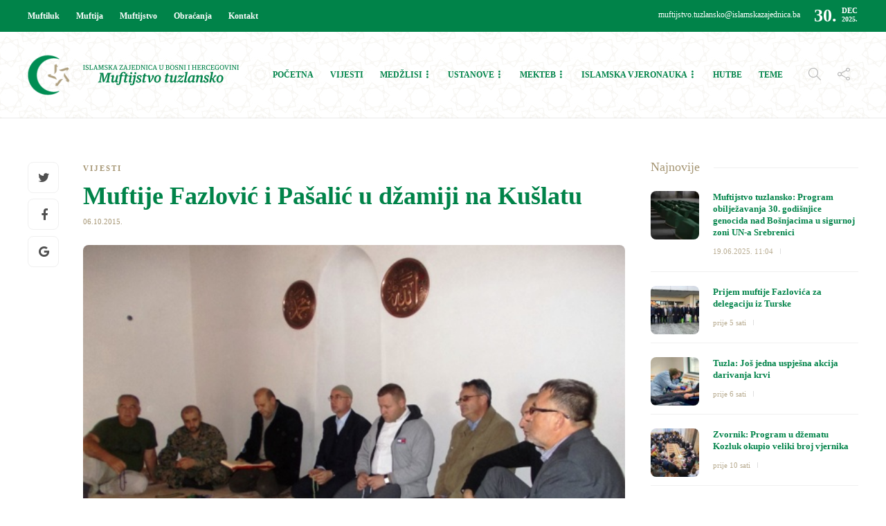

--- FILE ---
content_type: text/html; charset=UTF-8
request_url: https://muftijstvotz.ba/muftije-fazlovic-i-pasalic-u-dzamiji-na-kuslatu/
body_size: 15897
content:
<!DOCTYPE html>
<html lang="bs-BA">
<head>


	<meta charset="UTF-8">
			<meta name="viewport" content="width=device-width, initial-scale=1">
		<meta name='robots' content='index, follow, max-image-preview:large, max-snippet:-1, max-video-preview:-1' />
	<style>img:is([sizes="auto" i], [sizes^="auto," i]) { contain-intrinsic-size: 3000px 1500px }</style>
	
	<!-- This site is optimized with the Yoast SEO plugin v26.6 - https://yoast.com/wordpress/plugins/seo/ -->
	<title>Muftije Fazlović i Pašalić u džamiji na Kušlatu - Muftijstvo tuzlansko</title>
	<link rel="canonical" href="https://muftijstvotz.ba/muftije-fazlovic-i-pasalic-u-dzamiji-na-kuslatu/" />
	<meta property="og:locale" content="bs_BA" />
	<meta property="og:type" content="article" />
	<meta property="og:title" content="Muftije Fazlović i Pašalić u džamiji na Kušlatu - Muftijstvo tuzlansko" />
	<meta property="og:description" content="Tokom susreta muftija Fazlovića i Pašalića razgovarano je o organizaciji rada Islamske zajednice u povratničkim džematima, kao i Oružanim snagama Bosne i Hercegovine.&nbsp; U službenu posjetu Muftijstvu tuzlanskom u srijedu..." />
	<meta property="og:url" content="https://muftijstvotz.ba/muftije-fazlovic-i-pasalic-u-dzamiji-na-kuslatu/" />
	<meta property="og:site_name" content="Muftijstvo tuzlansko" />
	<meta property="article:publisher" content="https://www.facebook.com/muftijstvo/" />
	<meta property="article:published_time" content="2015-10-06T10:15:23+00:00" />
	<meta property="og:image" content="https://muftijstvotz.ba/new/wp-content/uploads/2015/10/kuslat_150.JPG" />
	<meta property="og:image:width" content="585" />
	<meta property="og:image:height" content="405" />
	<meta property="og:image:type" content="image/jpeg" />
	<meta name="author" content="E.K." />
	<meta name="twitter:card" content="summary_large_image" />
	<meta name="twitter:label1" content="Written by" />
	<meta name="twitter:data1" content="E.K." />
	<meta name="twitter:label2" content="Est. reading time" />
	<meta name="twitter:data2" content="1 minuta" />
	<script type="application/ld+json" class="yoast-schema-graph">{"@context":"https://schema.org","@graph":[{"@type":"WebPage","@id":"https://muftijstvotz.ba/muftije-fazlovic-i-pasalic-u-dzamiji-na-kuslatu/","url":"https://muftijstvotz.ba/muftije-fazlovic-i-pasalic-u-dzamiji-na-kuslatu/","name":"Muftije Fazlović i Pašalić u džamiji na Kušlatu - Muftijstvo tuzlansko","isPartOf":{"@id":"https://muftijstvotz.ba/#website"},"primaryImageOfPage":{"@id":"https://muftijstvotz.ba/muftije-fazlovic-i-pasalic-u-dzamiji-na-kuslatu/#primaryimage"},"image":{"@id":"https://muftijstvotz.ba/muftije-fazlovic-i-pasalic-u-dzamiji-na-kuslatu/#primaryimage"},"thumbnailUrl":"https://muftijstvotz.ba/new/wp-content/uploads/2015/10/kuslat_150.JPG","datePublished":"2015-10-06T10:15:23+00:00","author":{"@id":"https://muftijstvotz.ba/#/schema/person/dc52ce7eebd0776f18e0b63bae36544f"},"breadcrumb":{"@id":"https://muftijstvotz.ba/muftije-fazlovic-i-pasalic-u-dzamiji-na-kuslatu/#breadcrumb"},"inLanguage":"bs-BA","potentialAction":[{"@type":"ReadAction","target":["https://muftijstvotz.ba/muftije-fazlovic-i-pasalic-u-dzamiji-na-kuslatu/"]}]},{"@type":"ImageObject","inLanguage":"bs-BA","@id":"https://muftijstvotz.ba/muftije-fazlovic-i-pasalic-u-dzamiji-na-kuslatu/#primaryimage","url":"https://muftijstvotz.ba/new/wp-content/uploads/2015/10/kuslat_150.JPG","contentUrl":"https://muftijstvotz.ba/new/wp-content/uploads/2015/10/kuslat_150.JPG","width":585,"height":405,"caption":"kuslat 150"},{"@type":"BreadcrumbList","@id":"https://muftijstvotz.ba/muftije-fazlovic-i-pasalic-u-dzamiji-na-kuslatu/#breadcrumb","itemListElement":[{"@type":"ListItem","position":1,"name":"Home","item":"https://muftijstvotz.ba/"},{"@type":"ListItem","position":2,"name":"Muftije Fazlović i Pašalić u džamiji na Kušlatu"}]},{"@type":"WebSite","@id":"https://muftijstvotz.ba/#website","url":"https://muftijstvotz.ba/","name":"Muftijstvo tuzlansko","description":"Zvanična stranica","potentialAction":[{"@type":"SearchAction","target":{"@type":"EntryPoint","urlTemplate":"https://muftijstvotz.ba/?s={search_term_string}"},"query-input":{"@type":"PropertyValueSpecification","valueRequired":true,"valueName":"search_term_string"}}],"inLanguage":"bs-BA"},{"@type":"Person","@id":"https://muftijstvotz.ba/#/schema/person/dc52ce7eebd0776f18e0b63bae36544f","name":"E.K.","image":{"@type":"ImageObject","inLanguage":"bs-BA","@id":"https://muftijstvotz.ba/#/schema/person/image/","url":"https://secure.gravatar.com/avatar/3a108549a54796db8029a091c3f30174968abd1216b785709352df99437839ae?s=96&d=mm&r=g","contentUrl":"https://secure.gravatar.com/avatar/3a108549a54796db8029a091c3f30174968abd1216b785709352df99437839ae?s=96&d=mm&r=g","caption":"E.K."}}]}</script>
	<!-- / Yoast SEO plugin. -->


<link rel="alternate" type="application/rss+xml" title="Muftijstvo tuzlansko &raquo; novosti" href="https://muftijstvotz.ba/feed/" />
<link rel="alternate" type="application/rss+xml" title="Muftijstvo tuzlansko &raquo;  novosti o komentarima" href="https://muftijstvotz.ba/comments/feed/" />
<link rel="alternate" type="application/rss+xml" title="Muftijstvo tuzlansko &raquo; Muftije Fazlović i Pašalić u džamiji na Kušlatu novosti o komentarima" href="https://muftijstvotz.ba/muftije-fazlovic-i-pasalic-u-dzamiji-na-kuslatu/feed/" />
<script type="text/javascript">
/* <![CDATA[ */
window._wpemojiSettings = {"baseUrl":"https:\/\/s.w.org\/images\/core\/emoji\/16.0.1\/72x72\/","ext":".png","svgUrl":"https:\/\/s.w.org\/images\/core\/emoji\/16.0.1\/svg\/","svgExt":".svg","source":{"concatemoji":"https:\/\/muftijstvotz.ba\/new\/wp-includes\/js\/wp-emoji-release.min.js?ver=6.8.3"}};
/*! This file is auto-generated */
!function(s,n){var o,i,e;function c(e){try{var t={supportTests:e,timestamp:(new Date).valueOf()};sessionStorage.setItem(o,JSON.stringify(t))}catch(e){}}function p(e,t,n){e.clearRect(0,0,e.canvas.width,e.canvas.height),e.fillText(t,0,0);var t=new Uint32Array(e.getImageData(0,0,e.canvas.width,e.canvas.height).data),a=(e.clearRect(0,0,e.canvas.width,e.canvas.height),e.fillText(n,0,0),new Uint32Array(e.getImageData(0,0,e.canvas.width,e.canvas.height).data));return t.every(function(e,t){return e===a[t]})}function u(e,t){e.clearRect(0,0,e.canvas.width,e.canvas.height),e.fillText(t,0,0);for(var n=e.getImageData(16,16,1,1),a=0;a<n.data.length;a++)if(0!==n.data[a])return!1;return!0}function f(e,t,n,a){switch(t){case"flag":return n(e,"\ud83c\udff3\ufe0f\u200d\u26a7\ufe0f","\ud83c\udff3\ufe0f\u200b\u26a7\ufe0f")?!1:!n(e,"\ud83c\udde8\ud83c\uddf6","\ud83c\udde8\u200b\ud83c\uddf6")&&!n(e,"\ud83c\udff4\udb40\udc67\udb40\udc62\udb40\udc65\udb40\udc6e\udb40\udc67\udb40\udc7f","\ud83c\udff4\u200b\udb40\udc67\u200b\udb40\udc62\u200b\udb40\udc65\u200b\udb40\udc6e\u200b\udb40\udc67\u200b\udb40\udc7f");case"emoji":return!a(e,"\ud83e\udedf")}return!1}function g(e,t,n,a){var r="undefined"!=typeof WorkerGlobalScope&&self instanceof WorkerGlobalScope?new OffscreenCanvas(300,150):s.createElement("canvas"),o=r.getContext("2d",{willReadFrequently:!0}),i=(o.textBaseline="top",o.font="600 32px Arial",{});return e.forEach(function(e){i[e]=t(o,e,n,a)}),i}function t(e){var t=s.createElement("script");t.src=e,t.defer=!0,s.head.appendChild(t)}"undefined"!=typeof Promise&&(o="wpEmojiSettingsSupports",i=["flag","emoji"],n.supports={everything:!0,everythingExceptFlag:!0},e=new Promise(function(e){s.addEventListener("DOMContentLoaded",e,{once:!0})}),new Promise(function(t){var n=function(){try{var e=JSON.parse(sessionStorage.getItem(o));if("object"==typeof e&&"number"==typeof e.timestamp&&(new Date).valueOf()<e.timestamp+604800&&"object"==typeof e.supportTests)return e.supportTests}catch(e){}return null}();if(!n){if("undefined"!=typeof Worker&&"undefined"!=typeof OffscreenCanvas&&"undefined"!=typeof URL&&URL.createObjectURL&&"undefined"!=typeof Blob)try{var e="postMessage("+g.toString()+"("+[JSON.stringify(i),f.toString(),p.toString(),u.toString()].join(",")+"));",a=new Blob([e],{type:"text/javascript"}),r=new Worker(URL.createObjectURL(a),{name:"wpTestEmojiSupports"});return void(r.onmessage=function(e){c(n=e.data),r.terminate(),t(n)})}catch(e){}c(n=g(i,f,p,u))}t(n)}).then(function(e){for(var t in e)n.supports[t]=e[t],n.supports.everything=n.supports.everything&&n.supports[t],"flag"!==t&&(n.supports.everythingExceptFlag=n.supports.everythingExceptFlag&&n.supports[t]);n.supports.everythingExceptFlag=n.supports.everythingExceptFlag&&!n.supports.flag,n.DOMReady=!1,n.readyCallback=function(){n.DOMReady=!0}}).then(function(){return e}).then(function(){var e;n.supports.everything||(n.readyCallback(),(e=n.source||{}).concatemoji?t(e.concatemoji):e.wpemoji&&e.twemoji&&(t(e.twemoji),t(e.wpemoji)))}))}((window,document),window._wpemojiSettings);
/* ]]> */
</script>
<link rel='stylesheet' id='dashicons-css' href='https://muftijstvotz.ba/new/wp-includes/css/dashicons.min.css?ver=6.8.3' type='text/css' media='all' />
<link rel='stylesheet' id='post-views-counter-frontend-css' href='https://muftijstvotz.ba/new/wp-content/plugins/post-views-counter/css/frontend.css?ver=1.7.0' type='text/css' media='all' />
<style id='wp-emoji-styles-inline-css' type='text/css'>

	img.wp-smiley, img.emoji {
		display: inline !important;
		border: none !important;
		box-shadow: none !important;
		height: 1em !important;
		width: 1em !important;
		margin: 0 0.07em !important;
		vertical-align: -0.1em !important;
		background: none !important;
		padding: 0 !important;
	}
</style>
<link rel='stylesheet' id='wp-block-library-css' href='https://muftijstvotz.ba/new/wp-includes/css/dist/block-library/style.min.css?ver=6.8.3' type='text/css' media='all' />
<style id='classic-theme-styles-inline-css' type='text/css'>
/*! This file is auto-generated */
.wp-block-button__link{color:#fff;background-color:#32373c;border-radius:9999px;box-shadow:none;text-decoration:none;padding:calc(.667em + 2px) calc(1.333em + 2px);font-size:1.125em}.wp-block-file__button{background:#32373c;color:#fff;text-decoration:none}
</style>
<style id='global-styles-inline-css' type='text/css'>
:root{--wp--preset--aspect-ratio--square: 1;--wp--preset--aspect-ratio--4-3: 4/3;--wp--preset--aspect-ratio--3-4: 3/4;--wp--preset--aspect-ratio--3-2: 3/2;--wp--preset--aspect-ratio--2-3: 2/3;--wp--preset--aspect-ratio--16-9: 16/9;--wp--preset--aspect-ratio--9-16: 9/16;--wp--preset--color--black: #000000;--wp--preset--color--cyan-bluish-gray: #abb8c3;--wp--preset--color--white: #ffffff;--wp--preset--color--pale-pink: #f78da7;--wp--preset--color--vivid-red: #cf2e2e;--wp--preset--color--luminous-vivid-orange: #ff6900;--wp--preset--color--luminous-vivid-amber: #fcb900;--wp--preset--color--light-green-cyan: #7bdcb5;--wp--preset--color--vivid-green-cyan: #00d084;--wp--preset--color--pale-cyan-blue: #8ed1fc;--wp--preset--color--vivid-cyan-blue: #0693e3;--wp--preset--color--vivid-purple: #9b51e0;--wp--preset--gradient--vivid-cyan-blue-to-vivid-purple: linear-gradient(135deg,rgba(6,147,227,1) 0%,rgb(155,81,224) 100%);--wp--preset--gradient--light-green-cyan-to-vivid-green-cyan: linear-gradient(135deg,rgb(122,220,180) 0%,rgb(0,208,130) 100%);--wp--preset--gradient--luminous-vivid-amber-to-luminous-vivid-orange: linear-gradient(135deg,rgba(252,185,0,1) 0%,rgba(255,105,0,1) 100%);--wp--preset--gradient--luminous-vivid-orange-to-vivid-red: linear-gradient(135deg,rgba(255,105,0,1) 0%,rgb(207,46,46) 100%);--wp--preset--gradient--very-light-gray-to-cyan-bluish-gray: linear-gradient(135deg,rgb(238,238,238) 0%,rgb(169,184,195) 100%);--wp--preset--gradient--cool-to-warm-spectrum: linear-gradient(135deg,rgb(74,234,220) 0%,rgb(151,120,209) 20%,rgb(207,42,186) 40%,rgb(238,44,130) 60%,rgb(251,105,98) 80%,rgb(254,248,76) 100%);--wp--preset--gradient--blush-light-purple: linear-gradient(135deg,rgb(255,206,236) 0%,rgb(152,150,240) 100%);--wp--preset--gradient--blush-bordeaux: linear-gradient(135deg,rgb(254,205,165) 0%,rgb(254,45,45) 50%,rgb(107,0,62) 100%);--wp--preset--gradient--luminous-dusk: linear-gradient(135deg,rgb(255,203,112) 0%,rgb(199,81,192) 50%,rgb(65,88,208) 100%);--wp--preset--gradient--pale-ocean: linear-gradient(135deg,rgb(255,245,203) 0%,rgb(182,227,212) 50%,rgb(51,167,181) 100%);--wp--preset--gradient--electric-grass: linear-gradient(135deg,rgb(202,248,128) 0%,rgb(113,206,126) 100%);--wp--preset--gradient--midnight: linear-gradient(135deg,rgb(2,3,129) 0%,rgb(40,116,252) 100%);--wp--preset--font-size--small: 13px;--wp--preset--font-size--medium: 20px;--wp--preset--font-size--large: 36px;--wp--preset--font-size--x-large: 42px;--wp--preset--spacing--20: 0.44rem;--wp--preset--spacing--30: 0.67rem;--wp--preset--spacing--40: 1rem;--wp--preset--spacing--50: 1.5rem;--wp--preset--spacing--60: 2.25rem;--wp--preset--spacing--70: 3.38rem;--wp--preset--spacing--80: 5.06rem;--wp--preset--shadow--natural: 6px 6px 9px rgba(0, 0, 0, 0.2);--wp--preset--shadow--deep: 12px 12px 50px rgba(0, 0, 0, 0.4);--wp--preset--shadow--sharp: 6px 6px 0px rgba(0, 0, 0, 0.2);--wp--preset--shadow--outlined: 6px 6px 0px -3px rgba(255, 255, 255, 1), 6px 6px rgba(0, 0, 0, 1);--wp--preset--shadow--crisp: 6px 6px 0px rgba(0, 0, 0, 1);}:where(.is-layout-flex){gap: 0.5em;}:where(.is-layout-grid){gap: 0.5em;}body .is-layout-flex{display: flex;}.is-layout-flex{flex-wrap: wrap;align-items: center;}.is-layout-flex > :is(*, div){margin: 0;}body .is-layout-grid{display: grid;}.is-layout-grid > :is(*, div){margin: 0;}:where(.wp-block-columns.is-layout-flex){gap: 2em;}:where(.wp-block-columns.is-layout-grid){gap: 2em;}:where(.wp-block-post-template.is-layout-flex){gap: 1.25em;}:where(.wp-block-post-template.is-layout-grid){gap: 1.25em;}.has-black-color{color: var(--wp--preset--color--black) !important;}.has-cyan-bluish-gray-color{color: var(--wp--preset--color--cyan-bluish-gray) !important;}.has-white-color{color: var(--wp--preset--color--white) !important;}.has-pale-pink-color{color: var(--wp--preset--color--pale-pink) !important;}.has-vivid-red-color{color: var(--wp--preset--color--vivid-red) !important;}.has-luminous-vivid-orange-color{color: var(--wp--preset--color--luminous-vivid-orange) !important;}.has-luminous-vivid-amber-color{color: var(--wp--preset--color--luminous-vivid-amber) !important;}.has-light-green-cyan-color{color: var(--wp--preset--color--light-green-cyan) !important;}.has-vivid-green-cyan-color{color: var(--wp--preset--color--vivid-green-cyan) !important;}.has-pale-cyan-blue-color{color: var(--wp--preset--color--pale-cyan-blue) !important;}.has-vivid-cyan-blue-color{color: var(--wp--preset--color--vivid-cyan-blue) !important;}.has-vivid-purple-color{color: var(--wp--preset--color--vivid-purple) !important;}.has-black-background-color{background-color: var(--wp--preset--color--black) !important;}.has-cyan-bluish-gray-background-color{background-color: var(--wp--preset--color--cyan-bluish-gray) !important;}.has-white-background-color{background-color: var(--wp--preset--color--white) !important;}.has-pale-pink-background-color{background-color: var(--wp--preset--color--pale-pink) !important;}.has-vivid-red-background-color{background-color: var(--wp--preset--color--vivid-red) !important;}.has-luminous-vivid-orange-background-color{background-color: var(--wp--preset--color--luminous-vivid-orange) !important;}.has-luminous-vivid-amber-background-color{background-color: var(--wp--preset--color--luminous-vivid-amber) !important;}.has-light-green-cyan-background-color{background-color: var(--wp--preset--color--light-green-cyan) !important;}.has-vivid-green-cyan-background-color{background-color: var(--wp--preset--color--vivid-green-cyan) !important;}.has-pale-cyan-blue-background-color{background-color: var(--wp--preset--color--pale-cyan-blue) !important;}.has-vivid-cyan-blue-background-color{background-color: var(--wp--preset--color--vivid-cyan-blue) !important;}.has-vivid-purple-background-color{background-color: var(--wp--preset--color--vivid-purple) !important;}.has-black-border-color{border-color: var(--wp--preset--color--black) !important;}.has-cyan-bluish-gray-border-color{border-color: var(--wp--preset--color--cyan-bluish-gray) !important;}.has-white-border-color{border-color: var(--wp--preset--color--white) !important;}.has-pale-pink-border-color{border-color: var(--wp--preset--color--pale-pink) !important;}.has-vivid-red-border-color{border-color: var(--wp--preset--color--vivid-red) !important;}.has-luminous-vivid-orange-border-color{border-color: var(--wp--preset--color--luminous-vivid-orange) !important;}.has-luminous-vivid-amber-border-color{border-color: var(--wp--preset--color--luminous-vivid-amber) !important;}.has-light-green-cyan-border-color{border-color: var(--wp--preset--color--light-green-cyan) !important;}.has-vivid-green-cyan-border-color{border-color: var(--wp--preset--color--vivid-green-cyan) !important;}.has-pale-cyan-blue-border-color{border-color: var(--wp--preset--color--pale-cyan-blue) !important;}.has-vivid-cyan-blue-border-color{border-color: var(--wp--preset--color--vivid-cyan-blue) !important;}.has-vivid-purple-border-color{border-color: var(--wp--preset--color--vivid-purple) !important;}.has-vivid-cyan-blue-to-vivid-purple-gradient-background{background: var(--wp--preset--gradient--vivid-cyan-blue-to-vivid-purple) !important;}.has-light-green-cyan-to-vivid-green-cyan-gradient-background{background: var(--wp--preset--gradient--light-green-cyan-to-vivid-green-cyan) !important;}.has-luminous-vivid-amber-to-luminous-vivid-orange-gradient-background{background: var(--wp--preset--gradient--luminous-vivid-amber-to-luminous-vivid-orange) !important;}.has-luminous-vivid-orange-to-vivid-red-gradient-background{background: var(--wp--preset--gradient--luminous-vivid-orange-to-vivid-red) !important;}.has-very-light-gray-to-cyan-bluish-gray-gradient-background{background: var(--wp--preset--gradient--very-light-gray-to-cyan-bluish-gray) !important;}.has-cool-to-warm-spectrum-gradient-background{background: var(--wp--preset--gradient--cool-to-warm-spectrum) !important;}.has-blush-light-purple-gradient-background{background: var(--wp--preset--gradient--blush-light-purple) !important;}.has-blush-bordeaux-gradient-background{background: var(--wp--preset--gradient--blush-bordeaux) !important;}.has-luminous-dusk-gradient-background{background: var(--wp--preset--gradient--luminous-dusk) !important;}.has-pale-ocean-gradient-background{background: var(--wp--preset--gradient--pale-ocean) !important;}.has-electric-grass-gradient-background{background: var(--wp--preset--gradient--electric-grass) !important;}.has-midnight-gradient-background{background: var(--wp--preset--gradient--midnight) !important;}.has-small-font-size{font-size: var(--wp--preset--font-size--small) !important;}.has-medium-font-size{font-size: var(--wp--preset--font-size--medium) !important;}.has-large-font-size{font-size: var(--wp--preset--font-size--large) !important;}.has-x-large-font-size{font-size: var(--wp--preset--font-size--x-large) !important;}
:where(.wp-block-post-template.is-layout-flex){gap: 1.25em;}:where(.wp-block-post-template.is-layout-grid){gap: 1.25em;}
:where(.wp-block-columns.is-layout-flex){gap: 2em;}:where(.wp-block-columns.is-layout-grid){gap: 2em;}
:root :where(.wp-block-pullquote){font-size: 1.5em;line-height: 1.6;}
</style>
<link rel='stylesheet' id='amo-team-showcase-css' href='https://muftijstvotz.ba/new/wp-content/plugins/amo-team-showcase/public/css/amo-team-showcase-public.css?ver=1.1.4' type='text/css' media='all' />
<link rel='stylesheet' id='contact-form-7-css' href='https://muftijstvotz.ba/new/wp-content/plugins/contact-form-7/includes/css/styles.css?ver=6.1.4' type='text/css' media='all' />
<link rel='stylesheet' id='widgetopts-styles-css' href='https://muftijstvotz.ba/new/wp-content/plugins/widget-options/assets/css/widget-options.css?ver=4.1.3' type='text/css' media='all' />
<link rel='stylesheet' id='font-awesome-css' href='https://muftijstvotz.ba/new/wp-content/plugins/js_composer/assets/lib/bower/font-awesome/css/font-awesome.min.css?ver=5.3' type='text/css' media='all' />
<link rel='stylesheet' id='bootstrap-css' href='https://muftijstvotz.ba/new/wp-content/themes/gillion/css/bootstrap.min.css?ver=3.3.4' type='text/css' media='all' />
<link rel='stylesheet' id='slick-css' href='https://muftijstvotz.ba/new/wp-content/themes/gillion/css/slick.css?ver=1.5.9' type='text/css' media='all' />
<link rel='stylesheet' id='simple-line-icons-css' href='https://muftijstvotz.ba/new/wp-content/themes/gillion/css/simple-line-icons.css?ver=1.0.0' type='text/css' media='all' />
<link rel='stylesheet' id='themify-icons-css' href='https://muftijstvotz.ba/new/wp-content/themes/gillion/css/themify-icons.css?ver=1.0.0' type='text/css' media='all' />
<link rel='stylesheet' id='lightcase-css' href='https://muftijstvotz.ba/new/wp-content/themes/gillion/css/lightcase.css?ver=1.0.0' type='text/css' media='all' />
<link rel='stylesheet' id='jssocials-css' href='https://muftijstvotz.ba/new/wp-content/themes/gillion/css/jssocials.css?ver=1.0.0' type='text/css' media='all' />
<link rel='stylesheet' id='pixeden-icons-css' href='https://muftijstvotz.ba/new/wp-content/themes/gillion/css/pe-icon-7-stroke.css?ver=1.0.0' type='text/css' media='all' />
<style id='pixeden-icons-inline-css' type='text/css'>
.sh-header, .sh-header-mobile-navigation{background: url(https://muftijstvotz.ba/new/wp-content/uploads/2017/10/backsara-2.jpg) center;}.header-social-media:not(:only-child){border-right: 1px solid #a69674!important;}.menu-item.sh-nav-readmore, .post-review, .post-readtime, .post-tags, .jssocials-share-pinterest, .sh-contacts-widget-item:last-child, .blog-slider-content-icon, .post-switch, .vijestihome .post-meta, .vijestihome .post-categories-container, .izdvojenohomed .post-categories-container, .izdvojenohome .post-categories-container{display: none!important;}.sh-categories-title h2, .sh-blog-fancy-title, .video h2, .sh-footer h3, .post-related-title h2{font-weight: 300;}.sh-categories-tabs li a{color: #a69674!important;}html .sh-categories-tabs li.active a{background-color: #a69674!important;color: #fff!important;}#wrapper > .sh-page-layout-default{padding:0!important;}.sh-categories-style2 .sh-categories-list{height: 380px!important;}.blog-mini-post-large h5{font-size: 15px!important;}.blog-mini-post-large{margin-bottom: 12px!important;padding-bottom: 12px!important;}.post-title h2{font-size: 18px!important;}.post-item:not(.post-item-single) .post-content p { line-height: 1.1!important; font-size: 12px!important;}.blog-style-card .post-container{padding: 34px 40px!important;}.widget-item{padding-bottom:50px!important;}.widget-item:last-child{padding-bottom:0!important;}.sidehome h3{color: #a69674!important;font-weight: 300;}#wrapper{padding: 60px 0!important;}.sh-footer a:hover{color: #fff!important;}.sh-footer-widgets{border-bottom: 1px dotted #a69674!important;}.fw-iconbox{padding: 5px 0!important;}#breadcrumbs, .sh-titlebar .title-level .separator:after{font-size: 24px!important;}.sh-titlebar-center .titlebar-title, .post-views{display: none!important;}.sh-nav > li.menu-item:nth-last-child(n+4) > ul.sub-menu, .sh-nav > li.menu-item:nth-child(n+6) > ul.sub-menu{width: 300px!important;}.primary-desktop .sh-nav > li.menu-item ul li a{padding: 10px 30px;border-bottom: 1px solid #f1e9dd;}.primary-desktop .sh-nav > li.menu-item ul li:last-child a{border-bottom: none!important;}.amoteam-member-subtitle, .amoteam-panel__heading, .amoteam-panel__subtitle {width: 100%;}.amoteam-member-subtitle{height: 44px;}.amoteam-member-name{text-align: center;}.sh-categories-tabs li a{text-transform: none!important;}.sh-header-1 .sh-header-meta-container{min-width: auto!important;}.sh-footer-widgets{background: url(https://muftijstvotz.ba/new/wp-content/uploads/2017/11/backsarafooter.jpg) center -20px;padding: 50px 0 50px 0!important;}.vijesti .post-categories-container, .sh-footer .sh-copyrights{display: none;}@media screen and (min-width:768px) { .mobile { display: none; } .desktop{display: block;}}@media screen and (max-width:767px) {.header-logo{margin-left: 30px;} .vijestihome .vc_column-inner{padding-right: 15px!important;}.izdvojenohome .vc_column-inner {padding-right: 0!important;padding-left: 0!important;}.saopcenjahome{margin-bottom: 50px;} .mobile { display: block; } .desktop{display: none;}.blog-slider-content-details, .blog-slider-content{padding-left: 0!important;}}.vaktija{height: 320px!important;}.izdvojenohome .blog-slider-style2 .blog-slider-item{margin: 0!important;border-radius: 0!important;}.izdvojenohome .blog-slider-style2 .blog-slider-item .blog-slider-container{padding-right: 35px!important;padding-left: 35px!important;}.vijestihome .blog-style-mini1 .post-content-container{margin-top: 30px!important;margin-bottom: 45px!important;}.mizbtn{margin-top: 20px;}.blog-style-card .post-meta{display: none;}
</style>
<link rel='stylesheet' id='perfect-scrollbar-css' href='https://muftijstvotz.ba/new/wp-content/themes/gillion/css/perfect-scrollbar.min.css?ver=1.0.0' type='text/css' media='all' />
<link rel='stylesheet' id='tooltipster-css' href='https://muftijstvotz.ba/new/wp-content/themes/gillion/css/tooltipster.bundle.min.css?ver=4.0' type='text/css' media='all' />
<link rel='stylesheet' id='justifiedGallery-css' href='https://muftijstvotz.ba/new/wp-content/themes/gillion/css/justifiedGallery.min.css?ver=4.0' type='text/css' media='all' />
<link rel='stylesheet' id='gillion-styles-css' href='https://muftijstvotz.ba/new/wp-content/themes/gillion/style.css?ver=1.0' type='text/css' media='all' />
<link rel='stylesheet' id='gillion-responsive-css' href='https://muftijstvotz.ba/new/wp-content/themes/gillion/css/responsive.css?ver=1.0' type='text/css' media='all' />
<style id='gillion-responsive-inline-css' type='text/css'>
/* Gillion CSS */.sh-default-color a,.sh-default-color,#sidebar a:not(.widget-learn-more),.logged-in-as a ,.wpcf7-form-control-wrap .simpleselect {color: #616161!important;}html body,html .menu-item a {font-family: "Open Sans"; color: #616161; font-weight: 400; font-size: 14px; }.post-meta a,.post-meta span,.sh-pagination a,.sh-pagination span,#sidebar .widget_recent_entries .post-date {color: rgba(166,150,116,1);}#sidebar .widget_recent_comments .recentcomments > span a,#sidebar .post-meta a {color: rgba(166,150,116,1)!important;}.post-categories,.post-categories a {color: rgba(166,150,116,1);}.post-categories a:hover,.post-categories a:focus {color: rgba(166,150,116,1);}.cat-item a,.post-categories,.post-categories a {font-family: Montserrat;font-weight: 700}.sh-accent-color,ul.page-numbers a:hover,.sh-comment-date a:hover,.comment-respond #cancel-comment-reply-link,.post-sticky {color: rgba(166,150,116,1)!important;}.sh-dropcaps-full-square,.sh-dropcaps-full-square-border,.mc4wp-form input[type=submit] {background-color: rgba(166,150,116,1);}.contact-form input[type="submit"],.sh-back-to-top:hover,.sh-dropcaps-full-square-tale,ul.page-numbers .current,ul.page-numbers .current:hover,.comment-input-required,.widget_tag_cloud a:hover,.post-password-form input[type="submit"],.wpcf7-form .wpcf7-submit {background-color: rgba(166,150,116,1)!important;}::selection {background-color: rgba(166,150,116,1)!important;color: #fff;}::-moz-selection {background-color: rgba(166,150,116,1)!important;color: #fff;}.sh-dropcaps-full-square-tale:after,.widget_tag_cloud a:hover:after {border-left-color: rgba(166,150,116,1)!important;}.sh-back-to-top:hover {border-color: rgba(166,150,116,1)!important;}.contact-form input[type="submit"]:hover,.wpcf7-form .wpcf7-submit:hover,.post-password-form input[type="submit"]:hover,.mc4wp-form input[type=submit]:hover {background-color: rgba(166,150,116,0.7)!important;}a {color: rgba(0,131,73,1);}a:hover,a:focus {color: rgba(0,131,73,1);}body h1,body h2,body h3,body h4,body h5,body h6 {font-family: "Montserrat"; color: #008349; font-weight: 700; }.post-meta,.post-categories,.post-switch-item-right,.sh-read-later-review-score,.sh-nav li.menu-item a,.sh-nav-container li.menu-item a,.sh-comment-date a,.post-button .post-button-text,.widget_categories li,.sh-dropcaps,.sh-dropcaps-full-square,.sh-dropcaps-full-square-border,.sh-dropcaps-full-square-tale,.sh-dropcaps-square-border,.sh-dropcaps-square-border2,.sh-dropcaps-circle,.comment-body .reply,.sh-comment-form label,blockquote,blockquote:after,.post-review-score,.sh-comment-author a,.sh-header-top .sh-nav li.menu-item a,.post-quote-link-content p,.instagram-post-overlay-container,.mc4wp-form input,.widget_categories li .count,.sh-login-popup,.widget-learn-more {font-family: "Montserrat";}.sh-heading-font {font-family: "Montserrat"}h1 {font-size: 30px;}h2 {font-size: 24px;}h3 {font-size: 21px;}h4 {font-size: 18px;}h5 {font-size: 16px;}h6 {font-size: 14px;}table th,.blog-single .post-title h2:hover,.wrap-forms label,.wpcf7-form p,.post-password-form label,#sidebar .widget_categories li > a,#sidebar .widget_categories li .count,#sidebar .sh-widget-posts-slider-group-style2 .post-categories a,#sidebar .sh-widget-posts-slider-group-style3 .post-categories a,.sh-footer-widgets .sh-widget-posts-slider-group-style2 .post-categories a,.sh-footer-widgets .sh-widget-posts-slider-group-style3 .post-categories a,.sh-comment-author,.post-meta a:hover,.post-meta a:focus,.sh-comment-author a, {color: #008349!important;}.sh-header,.sh-header-top,.sh-header-mobile {background-color: #fff;}.primary-desktop .sh-header-top {background-color: rgba(0,131,73,1)!important;}.sh-header-top .sh-nav li.menu-item a,.sh-header-top .header-social-media a,.sh-header-top-date {color: #fff;}.sh-header-top .sh-nav li.menu-item a:hover,.sh-header-top .header-social-media a:hover,.sh-header-top-date:hover {color: #a69674;}.sh-header .sh-nav > li.menu-item > a {text-transform: uppercase;}.sh-header-search-close i,.sh-header .sh-nav > li.menu-item > a,.sh-header-mobile-navigation li.menu-item > a > i {color: rgba(0,131,73,1);}.sh-header .sh-nav-login #header-login > span {border-color: rgba(0,131,73,1);}.sh-header .sh-nav > li > a i {color: #b5b5b5;}.sh-header .sh-nav > li > a:hover i {color: #8d8d8d;}.sh-nav li.menu-item a {font-size: 12px;}.sh-nav-mobile li a {font-size: 13px;}.sh-header .sh-nav > li.menu-item:hover:not(.sh-nav-social) > a,.sh-header .sh-nav > li.menu-item:hover:not(.sh-nav-social) > a > i,.sh-header .sh-nav > li.sh-nav-social > a:hover > i,.sh-header-mobile-navigation li > a:hover > i {color: rgba(0,131,73,0.75);}.sh-header .sh-nav > li.menu-item:hover .sh-hamburger-menu span {background-color: rgba(0,131,73,0.75);}.sh-header .sh-nav > .current_page_item > a,.sh-header .sh-nav > .current-menu-ancestor > a {color: rgba(0,131,73,0.75)!important;}.header-logo img {height: auto;max-height: 250px;}.sh-header-mobile-navigation .header-logo img {height: auto;max-height: 250px;}.sh-sticky-header-active .header-logo img {height: auto;}.sh-header {border-bottom: 1px solid rgba( 0,0,0,0.08 );} .sh-header-mobile-dropdown,.header-mobile-social-media a,.primary-desktop .sh-nav > li.menu-item ul:not(.nav-tabs),.sh-header-mobile-dropdown {background-color: #ffffff!important;} .sh-nav-mobile li:after,.sh-nav-mobile ul:before {background-color: #eaeaea!important;} .header-mobile-social-media a i,.sh-nav-mobile li a,.primary-desktop .sh-nav > li.menu-item ul a {color: #8d8d8d!important;}.sh-nav-mobile .current_page_item > a,.sh-nav-mobile > li a:hover,.primary-desktop .sh-nav ul,.primary-desktop .sh-nav > li.menu-item ul li:hover > a,.primary-desktop .sh-nav > li.menu-item ul li:hover > a i,.primary-desktop .sh-nav ul.mega-menu-row li.mega-menu-col > a {color: rgba(0,131,73,1)!important;}.header-mobile-social-media,.header-mobile-social-media a {border-color: #eaeaea!important;}/*.primary-desktop .sh-nav li.menu-item ul:not(.nav-tabs) {border: 1px solid #eaeaea!important;}*/.sh-nav .mega-menu-row > li.menu-item {border-right: 1px solid #eaeaea!important;}#sidebar .widget-item .widget-title {color: #505050; font-size: 18px; }#sidebar .widget-item li {border-color: #f0f0f0!important;}.sh-footer {background-size: cover;background-position: 50% 50%;}.sh-footer .sh-footer-widgets {background-color: rgba(0,131,73,1);color: #c7c7c7;}.sh-footer .sh-footer-widgets .post-meta,.sh-footer .sh-footer-widgets .sh-recent-posts-widgets-item-meta a {color: #c7c7c7;}.sh-footer .sh-footer-widgets i:not(.icon-link):not(.icon-magnifier),.sh-footer .sh-footer-widgets .widget_recent_entries li:before {color: #ffffff!important;}.sh-footer .sh-footer-widgets h3 {color: #ffffff; font-size: 20px; }.sh-footer .sh-footer-widgets ul li,.sh-footer .sh-footer-widgets ul li,.sh-recent-posts-widgets .sh-recent-posts-widgets-item,.sh-footer .sh-widget-posts-slider-style1:not(:last-child),.sh-footer-widgets .widget_tag_cloud a {border-color: rgba(255,255,255,0.10);}.sh-footer .post-meta-content > *:not(:last-child):not(:nth-last-child(2)):after,.sh-footer-widgets h3:not(.widget-tab-title):after,.sh-footer-widgets .sh-widget-poststab-title:after {background-color: rgba(255,255,255,0.10);}@media (max-width: 1025px) {.sh-footer .post-meta-content > *:nth-last-child(2):after {background-color: rgba(255,255,255,0.10);}}.sh-footer-widgets {border-bottom: 1px solid #2c2c2c;}.sh-footer .sh-footer-widgets a,.sh-footer .sh-footer-widgets .post-views,.sh-footer .sh-footer-widgets li a,.sh-footer .sh-footer-widgets h6,.sh-footer .sh-footer-widgets .sh-widget-posts-slider-style1 h5,.sh-footer .sh-footer-widgets .sh-widget-posts-slider-style1 h5 span,.sh-footer .widget_about_us .widget-quote {color: #ffffff;}.sh-footer .sh-footer-widgets a:hover,.sh-footer .sh-footer-widgets li a:hover,.sh-footer .sh-footer-widgets h6:hover {color: #a69674;}.sh-footer-columns > .widget-item {}.sh-footer .sh-copyrights {background-color: rgba(0,131,73,1);color: #ffffff;}.sh-footer .sh-copyrights a,.sh-footer .sh-copyrights .sh-nav li.menu-item a {color: #ffffff;}.sh-footer .sh-copyrights a:hover {color: #6cb796!important;}.sh-footer .sh-copyrights-social a {border-left: 1px solid ;}.sh-footer .sh-copyrights-social a:last-child {border-right: 1px solid ;}@media (max-width: 850px) {.sh-footer .sh-copyrights-social a {border: 1px solid ;}}.sh-titlebar {background-color: #fbfbfb;}.sh-titlebar .title-level a,.sh-titlebar .title-level span {color: #a69674!important;}img {-webkit-backface-visibility: hidden;}.sh-back-to-top {border-radius: 8px}.sh-404-left .sh-ratio-content {background-image: url();}.sh-404-page .sh-404-overay {background-color: rgba(166,150,116,1);}
</style>
<script type="text/javascript" src="https://muftijstvotz.ba/new/wp-includes/js/jquery/jquery.min.js?ver=3.7.1" id="jquery-core-js"></script>
<script type="text/javascript" src="https://muftijstvotz.ba/new/wp-includes/js/jquery/jquery-migrate.min.js?ver=3.4.1" id="jquery-migrate-js"></script>
<link rel="https://api.w.org/" href="https://muftijstvotz.ba/wp-json/" /><link rel="alternate" title="JSON" type="application/json" href="https://muftijstvotz.ba/wp-json/wp/v2/posts/2617" /><link rel="EditURI" type="application/rsd+xml" title="RSD" href="https://muftijstvotz.ba/new/xmlrpc.php?rsd" />
<meta name="generator" content="WordPress 6.8.3" />
<link rel='shortlink' href='https://muftijstvotz.ba/?p=2617' />
<link rel="alternate" title="oEmbed (JSON)" type="application/json+oembed" href="https://muftijstvotz.ba/wp-json/oembed/1.0/embed?url=https%3A%2F%2Fmuftijstvotz.ba%2Fmuftije-fazlovic-i-pasalic-u-dzamiji-na-kuslatu%2F" />
<link rel="alternate" title="oEmbed (XML)" type="text/xml+oembed" href="https://muftijstvotz.ba/wp-json/oembed/1.0/embed?url=https%3A%2F%2Fmuftijstvotz.ba%2Fmuftije-fazlovic-i-pasalic-u-dzamiji-na-kuslatu%2F&#038;format=xml" />
		 <script>
		   "use strict";
		   var amoTeamVars                      = {};
		   amoTeamVars.teamSC                   = [];
		   amoTeamVars.memberSC                 = [];
		   amoTeamVars[ 'panel-alt-scroll' ]    = 0;
		   amoTeamVars[ 'thumbs-clear-events' ] = 1;
		 </script><meta name="generator" content="Powered by WPBakery Page Builder - drag and drop page builder for WordPress."/>
<!--[if lte IE 9]><link rel="stylesheet" type="text/css" href="https://muftijstvotz.ba/new/wp-content/plugins/js_composer/assets/css/vc_lte_ie9.min.css" media="screen"><![endif]--><link rel="icon" href="https://muftijstvotz.ba/new/wp-content/uploads/2017/10/logo_sticky.png" sizes="32x32" />
<link rel="icon" href="https://muftijstvotz.ba/new/wp-content/uploads/2017/10/logo_sticky.png" sizes="192x192" />
<link rel="apple-touch-icon" href="https://muftijstvotz.ba/new/wp-content/uploads/2017/10/logo_sticky.png" />
<meta name="msapplication-TileImage" content="https://muftijstvotz.ba/new/wp-content/uploads/2017/10/logo_sticky.png" />
<noscript><style type="text/css"> .wpb_animate_when_almost_visible { opacity: 1; }</style></noscript><meta name="theme-color" content="#008349"/>

<!-- Global site tag (gtag.js) - Google Analytics -->
<script async src="https://www.googletagmanager.com/gtag/js?id=UA-45949045-1"></script>
<script>
  window.dataLayer = window.dataLayer || [];
  function gtag(){dataLayer.push(arguments);}
  gtag('js', new Date());

  gtag('config', 'UA-45949045-1');
</script>

</head>
<body class="wp-singular post-template-default single single-post postid-2617 single-format-standard wp-theme-gillion singular sh-body-header-sticky sh-bookmarks-style_title wpb-js-composer js-comp-ver-5.3 vc_responsive">


<div class="sh-header-side">
	</div>
<div class="sh-header-side-overlay"></div>

	<div id="page-container" class="">
		

					<header class="primary-mobile">
				<div id="header-mobile" class="sh-header-mobile">
	<div class="sh-header-mobile-navigation">
		<div class="container">
			<div class="sh-table">
				<div class="sh-table-cell">

										<nav id="header-navigation-mobile" class="header-standard-position">
						<div class="sh-nav-container">
							<ul class="sh-nav">
								<li>
									<div class="sh-hamburger-menu sh-nav-dropdown">
					                	<span></span>
					                	<span></span>
					                	<span></span>
					                	<span></span>
					                </div>
								</li>
							</ul>
						</div>
					</nav>

				</div>
				<div class="sh-table-cell sh-header-logo-container">

										        <div class="header-logo">
            <a href="https://muftijstvotz.ba/" class="header-logo-container sh-table-small">
                <div class="sh-table-cell">

                    <img class="sh-standard-logo" src="//muftijstvotz.ba/new/wp-content/uploads/2017/11/memorandum.png" alt="Muftijstvo tuzlansko" />
                    <img class="sh-sticky-logo" src="//muftijstvotz.ba/new/wp-content/uploads/2017/10/logo_sticky.png" alt="Muftijstvo tuzlansko" />
                    <img class="sh-light-logo" src="//muftijstvotz.ba/new/wp-content/uploads/2017/11/memorandum.png" alt="Muftijstvo tuzlansko" />

                </div>
            </a>
        </div>

    
				</div>
				<div class="sh-table-cell">

										<nav class="header-standard-position">
						<div class="sh-nav-container">
							<ul class="sh-nav">

								 <li class="menu-item menu-item-has-children sh-nav-readmore sh-nav-special"> <a href="#"> <div> <i class="ti-bookmark"></i> <span class="sh-read-later-total">0</span> </div> </a> </li> 
							</ul>
						</div>
					</nav>

				</div>
			</div>
		</div>
	</div>
	<nav class="sh-header-mobile-dropdown">
		<div class="container sh-nav-container">
			<ul class="sh-nav-mobile"></ul>
		</div>

		<div class="container sh-nav-container">
							<div class="header-mobile-social-media">
					<a href="https://www.facebook.com/muftijstvo/"  target = "_blank"  class="social-media-facebook">
                    <i class="fa fa-facebook"></i>
                </a><a href="https://www.youtube.com/user/BBMTuzla"  target = "_blank"  class="social-media-youtube">
                    <i class="fa fa-youtube"></i>
                </a><div class="sh-clear"></div>				</div>
					</div>

					<div class="header-mobile-search">
				<div class="container sh-nav-container">
					<form role="search" method="get" class="header-mobile-form" action="https://muftijstvotz.ba/">
						<input class="header-mobile-form-input" type="text" placeholder="Pretraga..." value="" name="s" required />
						<button type="submit" class="header-mobile-form-submit">
							<i class="icon-magnifier"></i>
						</button>
					</form>
				</div>
			</div>
			</nav>
</div>
			</header>
			<header class="primary-desktop">
					<div class="sh-header-top">
		<div class="container">
			<div class="sh-table">

								<div class="sh-table-cell">
											<div class="sh-nav-container"><ul id="menu-topbar-navigation" class="sh-nav"><li id="menu-item-1014" class="menu-item menu-item-type-post_type menu-item-object-page menu-item-1014"><a href="https://muftijstvotz.ba/muftiluk-tuzlanski/" >Muftiluk</a></li>
<li id="menu-item-1040" class="menu-item menu-item-type-post_type menu-item-object-page menu-item-1040"><a href="https://muftijstvotz.ba/muftija-tuzlanski/" >Muftija</a></li>
<li id="menu-item-1063" class="menu-item menu-item-type-post_type menu-item-object-page menu-item-1063"><a href="https://muftijstvotz.ba/muftijstvo-tuzlansko/" >Muftijstvo</a></li>
<li id="menu-item-6149" class="menu-item menu-item-type-taxonomy menu-item-object-category menu-item-6149"><a href="https://muftijstvotz.ba/category/obracanja/" >Obraćanja</a></li>
<li id="menu-item-1010" class="menu-item menu-item-type-post_type menu-item-object-page menu-item-1010"><a href="https://muftijstvotz.ba/kontakt/" >Kontakt</a></li>
</ul></div>									</div>

								<div class="sh-table-cell">
					<div class="sh-header-top-meta">
						<div style="vertical-align: super">
							<span style="color: #fff; margin-right: 20px; font-size: 12px; height: 12px;">muftijstvo.tuzlansko@islamskazajednica.ba</span>
						</div>
						<div class="sh-header-top-date">
							<span class="sh-header-top-date-day">30.</span>
							<span class="sh-header-top-date-meta">
								<span class="sh-header-top-date-month">dec</span>
								<span class="sh-header-top-date-year">2025.</span>
							</span>
						</div>
					</div>
				</div>
			</div>
		</div>
	</div>

<div class="sh-header-height">
	<div class="sh-header sh-header-1 sh-sticky-header">
		<div class="container">
			<div class="sh-table">
				<div class="sh-table-cell sh-header-logo-container">

										<nav class="header-standard-position">
						<div class="sh-nav-container">
							<ul class="sh-nav sh-nav-left">
								<li>
																		        <div class="header-logo">
            <a href="https://muftijstvotz.ba/" class="header-logo-container sh-table-small">
                <div class="sh-table-cell">

                    <img class="sh-standard-logo" src="//muftijstvotz.ba/new/wp-content/uploads/2017/11/memorandum.png" alt="Muftijstvo tuzlansko" />
                    <img class="sh-sticky-logo" src="//muftijstvotz.ba/new/wp-content/uploads/2017/10/logo_sticky.png" alt="Muftijstvo tuzlansko" />
                    <img class="sh-light-logo" src="//muftijstvotz.ba/new/wp-content/uploads/2017/11/memorandum.png" alt="Muftijstvo tuzlansko" />

                </div>
            </a>
        </div>

    								</li>
							</ul>
						</div>
					</nav>

				</div>
				<div class="sh-table-cell sh-header-nav-container">

										<nav id="header-navigation" class="header-standard-position">
													<div class="sh-nav-container"><ul id="menu-header" class="sh-nav"><li id="menu-item-719" class="desktop menu-item menu-item-type-post_type menu-item-object-page menu-item-home menu-item-719"><a href="https://muftijstvotz.ba/" >Početna</a></li><li id="menu-item-5170" class="mobile menu-item menu-item-type-post_type menu-item-object-page menu-item-5170"><a href="https://muftijstvotz.ba/muftiluk-tuzlanski/" >Muftiluk</a></li><li id="menu-item-5171" class="mobile menu-item menu-item-type-post_type menu-item-object-page menu-item-5171"><a href="https://muftijstvotz.ba/muftija-tuzlanski/" >Muftija</a></li><li id="menu-item-5172" class="mobile menu-item menu-item-type-post_type menu-item-object-page menu-item-5172"><a href="https://muftijstvotz.ba/muftijstvo-tuzlansko/" >Muftijstvo</a></li><li id="menu-item-6150" class="mobile menu-item menu-item-type-taxonomy menu-item-object-category menu-item-6150"><a href="https://muftijstvotz.ba/category/obracanja/" >Obraćanja</a></li><li id="menu-item-5173" class="mobile menu-item menu-item-type-post_type menu-item-object-page menu-item-5173"><a href="https://muftijstvotz.ba/kontakt/" >Kontakt</a></li><li id="menu-item-1027" class="menu-item menu-item-type-taxonomy menu-item-object-category current-post-ancestor current-menu-parent current-post-parent menu-item-1027"><a href="https://muftijstvotz.ba/category/vijesti/" >Vijesti</a></li><li id="menu-item-1086" class="menu-item menu-item-type-custom menu-item-object-custom menu-item-has-children menu-item-1086"><a href="#" >Medžlisi</a><ul class="sub-menu"><li id="menu-item-1103" class="menu-item menu-item-type-post_type menu-item-object-page menu-item-1103"><a href="https://muftijstvotz.ba/medzlisi-na-podrucju-muftijstva-tuzlanskog/" >O medžlisima</a></li><li id="menu-item-1102" class="menu-item menu-item-type-taxonomy menu-item-object-category menu-item-1102"><a href="https://muftijstvotz.ba/category/iz-medzlisa/" >Aktuelnosti</a></li></ul></li><li id="menu-item-1033" class="menu-item menu-item-type-custom menu-item-object-custom menu-item-has-children menu-item-1033"><a href="#" >Ustanove</a><ul class="sub-menu"><li id="menu-item-1034" class="menu-item menu-item-type-custom menu-item-object-custom menu-item-1034"><a target="_blank" href="http://bbm.edu.ba" >Behram-begova medresa u Tuzli</a></li><li id="menu-item-7435" class="menu-item menu-item-type-post_type menu-item-object-page menu-item-7435"><a href="https://muftijstvotz.ba/institut-za-drustvena-i-religijska-istrazivanja/" >Institut za društvena i religijska istraživanja</a></li><li id="menu-item-1037" class="menu-item menu-item-type-custom menu-item-object-custom menu-item-1037"><a target="_blank" href="http://behrambeg.ba" >JU Specijalna biblioteka Behram-beg u Tuzli</a></li><li id="menu-item-1035" class="menu-item menu-item-type-custom menu-item-object-custom menu-item-1035"><a target="_blank" href="http://halal.ba" >Agencija za certificiranje halal kvalitete</a></li><li id="menu-item-1036" class="menu-item menu-item-type-custom menu-item-object-custom menu-item-1036"><a target="_blank" href="http://crops.ba" >Centar za rehabilitaciju ovisnika o psihoaktivnim supstancama</a></li><li id="menu-item-1107" class="menu-item menu-item-type-custom menu-item-object-custom menu-item-1107"><a target="_blank" href="http://evlad.ba" >Obdanište &#8220;Evlad&#8221;</a></li><li id="menu-item-1108" class="menu-item menu-item-type-taxonomy menu-item-object-category menu-item-1108"><a href="https://muftijstvotz.ba/category/iz-ustanova/" >Aktuelnosti</a></li></ul></li><li id="menu-item-1114" class="menu-item menu-item-type-custom menu-item-object-custom menu-item-has-children menu-item-1114"><a href="#" >Mekteb</a><ul class="sub-menu"><li id="menu-item-1115" class="menu-item menu-item-type-post_type menu-item-object-page menu-item-1115"><a href="https://muftijstvotz.ba/o-mektebima/" >O mektebu</a></li><li id="menu-item-1116" class="menu-item menu-item-type-taxonomy menu-item-object-category menu-item-1116"><a href="https://muftijstvotz.ba/category/mekteb/" >Aktuelnosti</a></li></ul></li><li id="menu-item-1117" class="menu-item menu-item-type-custom menu-item-object-custom menu-item-has-children menu-item-1117"><a href="#" >Islamska vjeronauka</a><ul class="sub-menu"><li id="menu-item-1118" class="menu-item menu-item-type-post_type menu-item-object-page menu-item-1118"><a href="https://muftijstvotz.ba/o-islamskoj-vjeronauci/" >O Islamskoj vjeronauci</a></li><li id="menu-item-1119" class="menu-item menu-item-type-taxonomy menu-item-object-category menu-item-1119"><a href="https://muftijstvotz.ba/category/islamska-vjeronauka/" >Aktuelnosti</a></li><li id="menu-item-17376" class="menu-item menu-item-type-custom menu-item-object-custom menu-item-17376"><a target="_blank" href="https://classroom.google.com/a/edu.muftijstvotz.ba" >Zbirka digitalnih sadržaja iz Islamske vjeronauke</a></li></ul></li><li id="menu-item-1030" class="menu-item menu-item-type-taxonomy menu-item-object-category menu-item-1030"><a href="https://muftijstvotz.ba/category/hutbe/" >Hutbe</a></li><li id="menu-item-1080" class="menu-item menu-item-type-taxonomy menu-item-object-category menu-item-1080"><a href="https://muftijstvotz.ba/category/teme/" >Teme</a></li></ul></div>											</nav>

				</div>
				<div class="sh-table-cell sh-header-meta-container">

										<nav class="header-standard-position">
						<div class="sh-nav-container">
							<ul class="sh-nav">

																
            <li class="menu-item sh-nav-search sh-nav-special">
                <a href="#"><i class="icon icon-magnifier"></i></a>
            </li>								
        <li class="menu-item menu-item-has-children sh-nav-share sh-nav-special">
        	<a href="#">
        		<div>
        			<i class="icon icon-share"></i>
        		</div>
        	</a>
        	<ul class="sub-menu sh-nav-share-ul">
        		<li class="sh-share-item sh-share-item-facebook menu-item">
                <a href="https://www.facebook.com/muftijstvo/"  target = "_blank" >
                    <i class="fa fa-facebook"></i>
                </a>
            </li><li class="sh-share-item sh-share-item-youtube menu-item">
                <a href="https://www.youtube.com/user/BBMTuzla"  target = "_blank" >
                    <i class="fa fa-youtube"></i>
                </a>
            </li>
        	</ul>
        </li>																 <li class="menu-item menu-item-has-children sh-nav-readmore sh-nav-special"> <a href="#"> <div> <i class="ti-bookmark"></i> <span class="sh-read-later-total">0</span> </div> </a> <ul class="sub-menu sh-read-later-list sh-read-later-list-init"> <li class="sh-read-later-item menu-item text-center"> <a href="#"> Login to add posts to your read later list </a> </li> </ul> </li> 								
							</ul>
						</div>
					</nav>

				</div>
			</div>
		</div>

		<div class="sh-header-search-side">
	<div class="sh-header-search-side-container">

		<form method="get" class="sh-header-search-form" action="https://muftijstvotz.ba/">
			<input type="text" value="" name="s" class="sh-header-search-side-input" placeholder="Upišite pojam za pretragu..." />
			<div class="sh-header-search-side-close">
				<i class="ti-close"></i>
			</div>
			<div class="sh-header-search-side-icon">
				<i class="ti-search"></i>
			</div>
		</form>

	</div>
</div>
	</div>
</div>
			</header>
		

		

		

			<div id="wrapper" class="layout-default">
				
				<div class="content-container sh-page-layout-default">
									<div class="container entry-content">
				
				

<div id="content" class="content-layout-sidebar-right content-with-sidebar-right">
	<div class="blog-single blog-style-single blog-style-single-share  blog-style-post-toptitle">
		
					<article id="post-2617" class="post-item post-item-single post-2617 post type-post status-publish format-standard has-post-thumbnail hentry category-vijesti">

						
						<div class="post-item-single-container">
																						<div class="post-content-share post-content-share-bar"></div>
							
															<div class="post-single-meta">
									<div class="post-categories-container"><div class="post-categories"><a href="https://muftijstvotz.ba/category/vijesti/">Vijesti</a></div></div>
									<a class="post-title">
										<h1>
																						Muftije Fazlović i Pašalić u džamiji na Kušlatu&nbsp;<span class="post-read-later" data-type="add" data-id="2617" title="Please login to bookmark this post!"><i class="fa fa-bookmark-o"></i></span>										</h1>
									</a>

									<div class="post-meta">
										<div class="post-meta-content">
                   							<span class="post-auhor-date">
												06.10.2015.											</span>
										</div>
																			</div>
								</div>
							

															<div class="post-type-content">
									
			<div class="post-thumbnail">
						<img src="https://muftijstvotz.ba/new/wp-content/uploads/2015/10/kuslat_150.JPG" alt="Muftije Fazlović i Pašalić u džamiji na Kušlatu">
			
        <a href="https://muftijstvotz.ba/new/wp-content/uploads/2015/10/kuslat_150.JPG" class="post-lightbox" data-rel="lightcase:post_gallery_2617"></a>

    		</div>
	
								</div>
							

							<div class="post-content">
								
								<p><strong>Tokom susreta muftija Fazlovića i Pašalića razgovarano je o organizaciji rada Islamske zajednice u povratničkim džematima, kao i Oružanim snagama Bosne i Hercegovine.&nbsp;</strong></p>
<p><strong></strong></p>
<p>  <span id="more-2617"></span>  </p>
<p>U službenu posjetu Muftijstvu tuzlanskom u srijedu 5. oktobra ove godine Vahid-ef. Fazlović, muftija tuzlanski, primio je Hadis-ef. Pašalića, muftiju vojnog i njegove saradnike, Muhamed-ef. Okića, stručnog savjetnika vojnog muftije i Nesib-ef. Hadžić, glavnog imama u Oružanim snagama Bosne i Hercegovine. Susret je upriličen u prostorijama Medžlisa Islamske zajednice Zvornik.</p>
<p>Prijemu su prisustvovali i Haris-ef. Mustajbašić, glavni imam Medžlisa Islamske zajednice Zvornik, Mustafa-ef. Muharemović, predsjednik Izvršnog odbora Medžlisa, Hasim-ef. Rizvić, najstariji imam na području MIZ Zvornik i Osman-ef. Kavazović,&nbsp; penzionisani vojni imam.</p>
<p>Tokom susreta muftija Fazlovića i Pašalića razgovarano je o organizaciji rada Islamske zajednice u povratničkim džematima, kao i Oružanim snagama Bosne i Hrecegovine.</p>
<p>Potom su domaćini i gosti posjetili najstariju vojnu džamiju u Bosni i Hercegovini, džamiju Mehmeda Fatiha u Kušlatu, gdje su obavili podne namaz, te šehidima proučili Jasin i dovu. O historijatu prostora Kušlata i džamije Mehmeda Fatiha govorio je Mustafa-ef. Muharemović.</p>
<p>{gallery}0610150{/gallery}</p>

															</div>

														<div class="sh-clear"></div>


														<div class="sh-page-links"></div>

														
							<div class="post-content-share-mobile-contaner">
								<div class="post-content-share post-content-share-bar post-content-share-mobile"></div>
							</div>

						</div>

							



														
<div class="post-switch">
	<div class="row">
		<div class="col-md-6">
							<div class="post-switch-prev post-switch-item " style="background-image: url(https://muftijstvotz.ba/new/wp-content/uploads/2015/10/dan_skole_15.jpg);">
					<div class="post-switch-item-content">

													<a href="https://muftijstvotz.ba/proslavljen-dan-behram-begove-medrese/" class="post-switch-item-left">
								<i class="icon icon-arrow-left-circle"></i>
							</a>
						
						<div class="post-switch-item-right">
							<div class="post-categories-container"><div class="post-categories"><a href="https://muftijstvotz.ba/category/vijesti/">Vijesti</a></div></div>							<p>
																	<a href="https://muftijstvotz.ba/proslavljen-dan-behram-begove-medrese/">
																					Proslavljen Dan Behram-begove medrese																			</a>
															</p>
						</div>

					</div>
				</div>
					</div>
		<div class="col-md-6">
							<div class="post-switch-next post-switch-item " style="background-image: url(https://muftijstvotz.ba/new/wp-content/uploads/2015/10/dan_vakifa_150.jpg);">
					<div class="post-switch-item-content">

						<div class="post-switch-item-right">
							<div class="post-categories-container"><div class="post-categories"><a href="https://muftijstvotz.ba/category/vijesti/">Vijesti</a></div></div>							<p>
																	<a href="https://muftijstvotz.ba/susret-vakifa-i-prijatelja-behram-begove-medrese/">
																					Susret vakifa i prijatelja Behram-begove medrese																			</a>
															</p>
						</div>

													<a href="https://muftijstvotz.ba/susret-vakifa-i-prijatelja-behram-begove-medrese/" class="post-switch-item-left">
								<i class="icon icon-arrow-right-circle"></i>
							</a>
						



					</div>
				</div>
					</div>
	</div>
</div>

							




														

														<div class="post-related-title post-slide-arrows-container">
								<h2 class="post-single-title">
									Povezane objave								</h2>
								<div class="post-slide-arrows"></div>
							</div>
							<div class="post-related">
								<div class="post-related-item">
	<article id="post-19702" class="post-item post-19702 post type-post status-publish format-standard has-post-thumbnail hentry category-vijesti tag-izdvojeno tag-vijesti">
		<div class="post-container">

			
				<div class="post-thumbnail">
											<div class="sh-ratio">
							<div class="sh-ratio-container">
								<div class="sh-ratio-content" style="background-image: url( https://muftijstvotz.ba/new/wp-content/uploads/2021/07/DSC_1154-420x265.jpg);"></div>
							</div>
						</div>
					
					            <a href="https://muftijstvotz.ba/sehitluci-memorijalnog-centra-u-potocarima-najveci-su-dokaz-istine/" class="post-overlay"></a>
        									</div>

			
			<div class="post-content-container">

				<div class="post-categories-container"><div class="post-categories"><a href="https://muftijstvotz.ba/category/vijesti/">Vijesti</a></div></div>
				<a href="https://muftijstvotz.ba/sehitluci-memorijalnog-centra-u-potocarima-najveci-su-dokaz-istine/" class="post-title">
					<h4>												Šehitluci Memorijalnog centra u Potočarima najveći su dokaz istine&nbsp;<span class="post-read-later" data-type="add" data-id="19702" title="Please login to bookmark this post!"><i class="fa fa-bookmark-o"></i></span>					</h4>				</a>

				
				<div class="post-meta">
					
    <div class="post-meta-content">
        
                
                
                
                
                            <span class="post-views">
                <i class="icon icon-eye"></i>
                1809            </span>
        
                                            <span class="responsive-post-read-later">
                    &nbsp;<span class="post-read-later" data-type="add" data-id="19702" title="Please login to bookmark this post!"><i class="fa fa-bookmark-o"></i></span>                </span>
                        </div>

				</div>
			</div>

		</div>
	</article>


</div><div class="post-related-item">
	<article id="post-15020" class="post-item post-15020 post type-post status-publish format-standard has-post-thumbnail hentry category-vijesti tag-vijesti">
		<div class="post-container">

			
				<div class="post-thumbnail">
											<div class="sh-ratio">
							<div class="sh-ratio-container">
								<div class="sh-ratio-content" style="background-image: url( https://muftijstvotz.ba/new/wp-content/uploads/2020/04/nvo-420x265.jpg);"></div>
							</div>
						</div>
					
					            <a href="https://muftijstvotz.ba/zastitni-viziri-i-maske-za-domove-zdravlja-u-tuzli-kalesiji-zivinicama-gradaccu-i-lukavcu/" class="post-overlay"></a>
        									</div>

			
			<div class="post-content-container">

				<div class="post-categories-container"><div class="post-categories"><a href="https://muftijstvotz.ba/category/vijesti/">Vijesti</a></div></div>
				<a href="https://muftijstvotz.ba/zastitni-viziri-i-maske-za-domove-zdravlja-u-tuzli-kalesiji-zivinicama-gradaccu-i-lukavcu/" class="post-title">
					<h4>												Zaštitni viziri i maske za domove zdravlja u Tuzli, Kalesiji, Živinicama, Gradačcu i Lukavcu&nbsp;<span class="post-read-later" data-type="add" data-id="15020" title="Please login to bookmark this post!"><i class="fa fa-bookmark-o"></i></span>					</h4>				</a>

				
				<div class="post-meta">
					
    <div class="post-meta-content">
        
                
                
                
                
                            <span class="post-views">
                <i class="icon icon-eye"></i>
                1655            </span>
        
                                            <span class="responsive-post-read-later">
                    &nbsp;<span class="post-read-later" data-type="add" data-id="15020" title="Please login to bookmark this post!"><i class="fa fa-bookmark-o"></i></span>                </span>
                        </div>

				</div>
			</div>

		</div>
	</article>


</div><div class="post-related-item">
	<article id="post-3945" class="post-item post-3945 post type-post status-publish format-standard has-post-thumbnail hentry category-vijesti">
		<div class="post-container">

			
				<div class="post-thumbnail">
											<div class="sh-ratio">
							<div class="sh-ratio-container">
								<div class="sh-ratio-content" style="background-image: url( https://muftijstvotz.ba/new/wp-content/uploads/2017/05/bratunac2017__2_-420x265.jpg);"></div>
							</div>
						</div>
					
					            <a href="https://muftijstvotz.ba/dzenaza-u-bratuncu-12-maja-emir-imao-dva-dana-kada-je-ubijen/" class="post-overlay"></a>
        									</div>

			
			<div class="post-content-container">

				<div class="post-categories-container"><div class="post-categories"><a href="https://muftijstvotz.ba/category/vijesti/">Vijesti</a></div></div>
				<a href="https://muftijstvotz.ba/dzenaza-u-bratuncu-12-maja-emir-imao-dva-dana-kada-je-ubijen/" class="post-title">
					<h4>												Dženaza u Bratuncu 12. maja: Emir imao dva dana kada je ubijen&nbsp;<span class="post-read-later" data-type="add" data-id="3945" title="Please login to bookmark this post!"><i class="fa fa-bookmark-o"></i></span>					</h4>				</a>

				
				<div class="post-meta">
					
    <div class="post-meta-content">
        
                
                
                
                
                            <span class="post-views">
                <i class="icon icon-eye"></i>
                2117            </span>
        
                                            <span class="responsive-post-read-later">
                    &nbsp;<span class="post-read-later" data-type="add" data-id="3945" title="Please login to bookmark this post!"><i class="fa fa-bookmark-o"></i></span>                </span>
                        </div>

				</div>
			</div>

		</div>
	</article>


</div><div class="post-related-item">
	<article id="post-2544" class="post-item post-2544 post type-post status-publish format-standard has-post-thumbnail hentry category-vijesti">
		<div class="post-container">

			
				<div class="post-thumbnail">
											<div class="sh-ratio">
							<div class="sh-ratio-container">
								<div class="sh-ratio-content" style="background-image: url( https://muftijstvotz.ba/new/wp-content/uploads/2015/08/potpec_dzamija_15-420x265.jpg);"></div>
							</div>
						</div>
					
					            <a href="https://muftijstvotz.ba/hatme-u-breziku-i-potpeci/" class="post-overlay"></a>
        									</div>

			
			<div class="post-content-container">

				<div class="post-categories-container"><div class="post-categories"><a href="https://muftijstvotz.ba/category/vijesti/">Vijesti</a></div></div>
				<a href="https://muftijstvotz.ba/hatme-u-breziku-i-potpeci/" class="post-title">
					<h4>												Hatme u Breziku i Potpeći&nbsp;<span class="post-read-later" data-type="add" data-id="2544" title="Please login to bookmark this post!"><i class="fa fa-bookmark-o"></i></span>					</h4>				</a>

				
				<div class="post-meta">
					
    <div class="post-meta-content">
        
                
                
                
                
                            <span class="post-views">
                <i class="icon icon-eye"></i>
                2177            </span>
        
                                            <span class="responsive-post-read-later">
                    &nbsp;<span class="post-read-later" data-type="add" data-id="2544" title="Please login to bookmark this post!"><i class="fa fa-bookmark-o"></i></span>                </span>
                        </div>

				</div>
			</div>

		</div>
	</article>


</div><div class="post-related-item">
	<article id="post-3544" class="post-item post-3544 post type-post status-publish format-standard has-post-thumbnail hentry category-vijesti">
		<div class="post-container">

			
				<div class="post-thumbnail">
											<div class="sh-ratio">
							<div class="sh-ratio-container">
								<div class="sh-ratio-content" style="background-image: url( https://muftijstvotz.ba/new/wp-content/uploads/2016/12/srebrenik_muftija_12160-420x265.jpg);"></div>
							</div>
						</div>
					
					            <a href="https://muftijstvotz.ba/o-vjerskom-zivotu-na-podrucju-medzlisa-srebrenik/" class="post-overlay"></a>
        									</div>

			
			<div class="post-content-container">

				<div class="post-categories-container"><div class="post-categories"><a href="https://muftijstvotz.ba/category/vijesti/">Vijesti</a></div></div>
				<a href="https://muftijstvotz.ba/o-vjerskom-zivotu-na-podrucju-medzlisa-srebrenik/" class="post-title">
					<h4>												O vjerskom životu na području Medžlisa Srebrenik&nbsp;<span class="post-read-later" data-type="add" data-id="3544" title="Please login to bookmark this post!"><i class="fa fa-bookmark-o"></i></span>					</h4>				</a>

				
				<div class="post-meta">
					
    <div class="post-meta-content">
        
                
                
                
                
                            <span class="post-views">
                <i class="icon icon-eye"></i>
                2422            </span>
        
                                            <span class="responsive-post-read-later">
                    &nbsp;<span class="post-read-later" data-type="add" data-id="3544" title="Please login to bookmark this post!"><i class="fa fa-bookmark-o"></i></span>                </span>
                        </div>

				</div>
			</div>

		</div>
	</article>


</div><div class="post-related-item">
	<article id="post-32544" class="post-item post-32544 post type-post status-publish format-standard has-post-thumbnail hentry category-vijesti tag-vijesti">
		<div class="post-container">

			
				<div class="post-thumbnail">
											<div class="sh-ratio">
							<div class="sh-ratio-container">
								<div class="sh-ratio-content" style="background-image: url( https://muftijstvotz.ba/new/wp-content/uploads/2024/02/01-02-2024-420x265.jpg);"></div>
							</div>
						</div>
					
					            <a href="https://muftijstvotz.ba/odrzana-redovna-sjednica-muftijstva-tuzlanskog-17/" class="post-overlay"></a>
        									</div>

			
			<div class="post-content-container">

				<div class="post-categories-container"><div class="post-categories"><a href="https://muftijstvotz.ba/category/vijesti/">Vijesti</a></div></div>
				<a href="https://muftijstvotz.ba/odrzana-redovna-sjednica-muftijstva-tuzlanskog-17/" class="post-title">
					<h4>												Održana redovna sjednica Muftijstva tuzlanskog   &nbsp;<span class="post-read-later" data-type="add" data-id="32544" title="Please login to bookmark this post!"><i class="fa fa-bookmark-o"></i></span>					</h4>				</a>

				
				<div class="post-meta">
					
    <div class="post-meta-content">
        
                
                
                
                
                            <span class="post-views">
                <i class="icon icon-eye"></i>
                997            </span>
        
                                            <span class="responsive-post-read-later">
                    &nbsp;<span class="post-read-later" data-type="add" data-id="32544" title="Please login to bookmark this post!"><i class="fa fa-bookmark-o"></i></span>                </span>
                        </div>

				</div>
			</div>

		</div>
	</article>


</div>															</div>
							
					</article>
				
		</div>
	</div>
			<div id="sidebar" class="sidebar-right">
			
<div class="sidebar-container">
			<div id="posts_slider-2" class="widget_facebook sidehome widget widget-item widget_posts_slider">
			<div class="widget-slide-arrows-container not-slider">
			<h3 class="widget-title">
				Najnovije			</h3>
			<div class="widget-slide-arrows"></div>
		</div>
	
			
            <div class="sh-widget-posts-slider">
				<div class="sh-widget-posts-slider-group">
				
						<div class="sh-widget-posts-slider-item sh-widget-posts-slider-style1 style4">
							<a href="https://muftijstvotz.ba/muftijstvo-tuzlansko-program-obiljezavanja-30-godisnjice-genocida-nad-bosnjacima-u-sigurnoj-zoni-un-a-srebrenici/" class="sh-widget-posts-slider-thumbnail" style="background-image: url( https://muftijstvotz.ba/new/wp-content/uploads/2025/06/potocari-srebrenica-fabrikaakumulatora-tabuti-9jul22-aa02-80x80.webp);"></a>
							<div class="sh-widget-posts-slider-content">
								<a href="https://muftijstvotz.ba/muftijstvo-tuzlansko-program-obiljezavanja-30-godisnjice-genocida-nad-bosnjacima-u-sigurnoj-zoni-un-a-srebrenici/">
									<h5 class="post-title">
										Muftijstvo tuzlansko: Program obilježavanja 30. godišnjice genocida nad Bošnjacima u sigurnoj zoni UN-a Srebrenici&nbsp;<span class="post-read-later" data-type="add" data-id="40456" title="Please login to bookmark this post!"><i class="fa fa-bookmark-o"></i></span>									</h5>
								</a>
								<div class="post-meta">
									
    <div class="post-meta-content">
        
                                            <span class="post-auhor-date">
                    <a href="https://muftijstvotz.ba/muftijstvo-tuzlansko-program-obiljezavanja-30-godisnjice-genocida-nad-bosnjacima-u-sigurnoj-zoni-un-a-srebrenici/" class="post-date">
                        19.06.2025. 11:04                    </a>
                </span>
                    
                
                
                            <span class="post-readtime">
                <i class="icon icon-clock"></i>
                3 min <span>read</span>            </span>
        
                
                                            <span class="responsive-post-read-later">
                    &nbsp;<span class="post-read-later" data-type="add" data-id="40456" title="Please login to bookmark this post!"><i class="fa fa-bookmark-o"></i></span>                </span>
                        </div>

								</div>
							</div>
						</div>

					
						<div class="sh-widget-posts-slider-item sh-widget-posts-slider-style1 style4">
							<a href="https://muftijstvotz.ba/prijem-muftije-fazlovica-za-delegaciju-iz-turske/" class="sh-widget-posts-slider-thumbnail" style="background-image: url( https://muftijstvotz.ba/new/wp-content/uploads/2025/12/viber_slika_2025-12-30_14-06-43-156-80x80.jpg);"></a>
							<div class="sh-widget-posts-slider-content">
								<a href="https://muftijstvotz.ba/prijem-muftije-fazlovica-za-delegaciju-iz-turske/">
									<h5 class="post-title">
										Prijem muftije Fazlovića za delegaciju iz Turske&nbsp;<span class="post-read-later" data-type="add" data-id="43539" title="Please login to bookmark this post!"><i class="fa fa-bookmark-o"></i></span>									</h5>
								</a>
								<div class="post-meta">
									
    <div class="post-meta-content">
        
                                            <span class="post-auhor-date">
                    <a href="https://muftijstvotz.ba/prijem-muftije-fazlovica-za-delegaciju-iz-turske/" class="post-date">
                        prije 5 sati                    </a>
                </span>
                    
                
                
                            <span class="post-readtime">
                <i class="icon icon-clock"></i>
                1 min <span>read</span>            </span>
        
                
                                            <span class="responsive-post-read-later">
                    &nbsp;<span class="post-read-later" data-type="add" data-id="43539" title="Please login to bookmark this post!"><i class="fa fa-bookmark-o"></i></span>                </span>
                        </div>

								</div>
							</div>
						</div>

					
						<div class="sh-widget-posts-slider-item sh-widget-posts-slider-style1 style4">
							<a href="https://muftijstvotz.ba/tuzla-jos-jedna-uspjesna-akcija-darivanja-krvi/" class="sh-widget-posts-slider-thumbnail" style="background-image: url( https://muftijstvotz.ba/new/wp-content/uploads/2025/12/akcija-darivanja-krvi-18-80x80.jpeg);"></a>
							<div class="sh-widget-posts-slider-content">
								<a href="https://muftijstvotz.ba/tuzla-jos-jedna-uspjesna-akcija-darivanja-krvi/">
									<h5 class="post-title">
										Tuzla: Još jedna uspješna akcija darivanja krvi&nbsp;<span class="post-read-later" data-type="add" data-id="43535" title="Please login to bookmark this post!"><i class="fa fa-bookmark-o"></i></span>									</h5>
								</a>
								<div class="post-meta">
									
    <div class="post-meta-content">
        
                                            <span class="post-auhor-date">
                    <a href="https://muftijstvotz.ba/tuzla-jos-jedna-uspjesna-akcija-darivanja-krvi/" class="post-date">
                        prije 6 sati                    </a>
                </span>
                    
                
                
                            <span class="post-readtime">
                <i class="icon icon-clock"></i>
                1 min <span>read</span>            </span>
        
                
                                            <span class="responsive-post-read-later">
                    &nbsp;<span class="post-read-later" data-type="add" data-id="43535" title="Please login to bookmark this post!"><i class="fa fa-bookmark-o"></i></span>                </span>
                        </div>

								</div>
							</div>
						</div>

					
						<div class="sh-widget-posts-slider-item sh-widget-posts-slider-style1 style4">
							<a href="https://muftijstvotz.ba/zvornik-program-u-dzematu-kozluk-okupio-veliki-broj-vjernika/" class="sh-widget-posts-slider-thumbnail" style="background-image: url( https://muftijstvotz.ba/new/wp-content/uploads/2025/12/Kz25_1-80x80.jpg);"></a>
							<div class="sh-widget-posts-slider-content">
								<a href="https://muftijstvotz.ba/zvornik-program-u-dzematu-kozluk-okupio-veliki-broj-vjernika/">
									<h5 class="post-title">
										Zvornik: Program u džematu Kozluk okupio veliki broj vjernika&nbsp;<span class="post-read-later" data-type="add" data-id="43519" title="Please login to bookmark this post!"><i class="fa fa-bookmark-o"></i></span>									</h5>
								</a>
								<div class="post-meta">
									
    <div class="post-meta-content">
        
                                            <span class="post-auhor-date">
                    <a href="https://muftijstvotz.ba/zvornik-program-u-dzematu-kozluk-okupio-veliki-broj-vjernika/" class="post-date">
                        prije 10 sati                    </a>
                </span>
                    
                
                
                            <span class="post-readtime">
                <i class="icon icon-clock"></i>
                1 min <span>read</span>            </span>
        
                
                                            <span class="responsive-post-read-later">
                    &nbsp;<span class="post-read-later" data-type="add" data-id="43519" title="Please login to bookmark this post!"><i class="fa fa-bookmark-o"></i></span>                </span>
                        </div>

								</div>
							</div>
						</div>

					
						<div class="sh-widget-posts-slider-item sh-widget-posts-slider-style1 style4">
							<a href="https://muftijstvotz.ba/obiljezeno-deset-godina-odjela-za-brak-i-porodicu-miz-janja/" class="sh-widget-posts-slider-thumbnail" style="background-image: url( https://muftijstvotz.ba/new/wp-content/uploads/2025/12/608993379_25989053004020432_1973677321364869340_n-80x80.webp);"></a>
							<div class="sh-widget-posts-slider-content">
								<a href="https://muftijstvotz.ba/obiljezeno-deset-godina-odjela-za-brak-i-porodicu-miz-janja/">
									<h5 class="post-title">
										Janja: Obilježeno deset godina Odjela za brak i porodicu&nbsp;<span class="post-read-later" data-type="add" data-id="43526" title="Please login to bookmark this post!"><i class="fa fa-bookmark-o"></i></span>									</h5>
								</a>
								<div class="post-meta">
									
    <div class="post-meta-content">
        
                                            <span class="post-auhor-date">
                    <a href="https://muftijstvotz.ba/obiljezeno-deset-godina-odjela-za-brak-i-porodicu-miz-janja/" class="post-date">
                        prije 10 sati                    </a>
                </span>
                    
                
                
                            <span class="post-readtime">
                <i class="icon icon-clock"></i>
                1 min <span>read</span>            </span>
        
                
                                            <span class="responsive-post-read-later">
                    &nbsp;<span class="post-read-later" data-type="add" data-id="43526" title="Please login to bookmark this post!"><i class="fa fa-bookmark-o"></i></span>                </span>
                        </div>

								</div>
							</div>
						</div>

					
						<div class="sh-widget-posts-slider-item sh-widget-posts-slider-style1 style4">
							<a href="https://muftijstvotz.ba/gracanica-u-dzematu-dzakule-uprilicen-program-povodom-ispracaja-u-penziju-dzevada-ef-musica/" class="sh-widget-posts-slider-thumbnail" style="background-image: url( https://muftijstvotz.ba/new/wp-content/uploads/2025/12/viber_image_2025-12-29_18-29-36-829-80x80.jpg);"></a>
							<div class="sh-widget-posts-slider-content">
								<a href="https://muftijstvotz.ba/gracanica-u-dzematu-dzakule-uprilicen-program-povodom-ispracaja-u-penziju-dzevada-ef-musica/">
									<h5 class="post-title">
										Gračanica: U Džematu Džakule upriličen program povodom ispraćaja u penziju Dževada-ef. Musića&nbsp;<span class="post-read-later" data-type="add" data-id="43529" title="Please login to bookmark this post!"><i class="fa fa-bookmark-o"></i></span>									</h5>
								</a>
								<div class="post-meta">
									
    <div class="post-meta-content">
        
                                            <span class="post-auhor-date">
                    <a href="https://muftijstvotz.ba/gracanica-u-dzematu-dzakule-uprilicen-program-povodom-ispracaja-u-penziju-dzevada-ef-musica/" class="post-date">
                        prije 10 sati                    </a>
                </span>
                    
                
                
                            <span class="post-readtime">
                <i class="icon icon-clock"></i>
                1 min <span>read</span>            </span>
        
                
                                            <span class="responsive-post-read-later">
                    &nbsp;<span class="post-read-later" data-type="add" data-id="43529" title="Please login to bookmark this post!"><i class="fa fa-bookmark-o"></i></span>                </span>
                        </div>

								</div>
							</div>
						</div>

									</div>
			</div>

			
</div><div id="media_image-10" class="extendedwopts-md-center widget widget-item widget_media_image"><a href="https://muftijstvotz.ba/category/srebrenica-1995-2025/"><img width="300" height="88" src="https://muftijstvotz.ba/new/wp-content/uploads/2025/06/srebrenica2025-300x88.jpg" class="image wp-image-40462  attachment-medium size-medium" alt="" style="max-width: 100%; height: auto;" decoding="async" loading="lazy" srcset="https://muftijstvotz.ba/new/wp-content/uploads/2025/06/srebrenica2025-300x88.jpg 300w, https://muftijstvotz.ba/new/wp-content/uploads/2025/06/srebrenica2025-1024x301.jpg 1024w, https://muftijstvotz.ba/new/wp-content/uploads/2025/06/srebrenica2025-768x226.jpg 768w, https://muftijstvotz.ba/new/wp-content/uploads/2025/06/srebrenica2025-585x172.jpg 585w, https://muftijstvotz.ba/new/wp-content/uploads/2025/06/srebrenica2025.jpg 1279w" sizes="auto, (max-width: 300px) 100vw, 300px" /></a></div><div id="media_image-13" class="widget widget-item widget_media_image"><a href="https://hikmet.ba/"><img width="300" height="157" src="https://muftijstvotz.ba/new/wp-content/uploads/2025/12/1-ffff-300x157.jpg" class="image wp-image-43379  attachment-medium size-medium" alt="" style="max-width: 100%; height: auto;" decoding="async" loading="lazy" srcset="https://muftijstvotz.ba/new/wp-content/uploads/2025/12/1-ffff-300x157.jpg 300w, https://muftijstvotz.ba/new/wp-content/uploads/2025/12/1-ffff-1024x537.jpg 1024w, https://muftijstvotz.ba/new/wp-content/uploads/2025/12/1-ffff-768x403.jpg 768w, https://muftijstvotz.ba/new/wp-content/uploads/2025/12/1-ffff-1536x805.jpg 1536w, https://muftijstvotz.ba/new/wp-content/uploads/2025/12/1-ffff-585x307.jpg 585w, https://muftijstvotz.ba/new/wp-content/uploads/2025/12/1-ffff.jpg 1810w" sizes="auto, (max-width: 300px) 100vw, 300px" /></a></div>	</div>
		</div>
	

					</div>
				</div>

		    
    
    
			</div></div>
	
			<footer class="sh-footer">
				<div class="sh-footer-widgets">
    <div class="container">
        <div class="row">
            <div class="col-md-4 col-sm-6">
                <div id="media_image-4" class="widget widget-item widget_media_image"><img width="173" height="59" src="https://muftijstvotz.ba/new/wp-content/uploads/2017/10/logo_footer.png" class="image wp-image-929  attachment-full size-full" alt="" style="max-width: 100%; height: auto;" decoding="async" loading="lazy" /></div><div id="nav_menu-2" class="widget widget-item widget_nav_menu"><div class="menu-footer-container"><ul id="menu-footer" class="menu"><li id="menu-item-1130" class="menu-item menu-item-type-post_type menu-item-object-page menu-item-1130"><a href="https://muftijstvotz.ba/muftiluk-tuzlanski/" >Muftiluk</a></li>
<li id="menu-item-1131" class="menu-item menu-item-type-post_type menu-item-object-page menu-item-1131"><a href="https://muftijstvotz.ba/muftija-tuzlanski/" >Muftija</a></li>
<li id="menu-item-1132" class="menu-item menu-item-type-post_type menu-item-object-page menu-item-1132"><a href="https://muftijstvotz.ba/muftijstvo-tuzlansko/" >Muftijstvo</a></li>
<li id="menu-item-6151" class="menu-item menu-item-type-taxonomy menu-item-object-category menu-item-6151"><a href="https://muftijstvotz.ba/category/obracanja/" >Obraćanja</a></li>
<li id="menu-item-1133" class="menu-item menu-item-type-post_type menu-item-object-page menu-item-1133"><a href="https://muftijstvotz.ba/kontakt/" >Kontakt</a></li>
</ul></div></div>            </div>
            <div class="col-md-4 col-sm-6">
                
<div id="about_us-2" class="widget_about_us widget widget-item widget_about_us">
	<h3 class="widget-title">Muftiluk tuzlanski</h3>
	
	

		
			<p class="widget-quote-description">Muftiluk tuzlanski, čije je sjedište u Tuzli, obuhvata slijedeće medžlise: Banovići, Bijeljina, Bosansaki Šamac, Bratunac, Brčko, Čelić, Gornja Tuzla, Gračanica, Gradačac, Janja, Kalesija, Kladanj, Modriča, Odžak, Orašje, Puračić, Srebrenica, Srebrenik, Teočak, Tuzla, Vlasenica, Zvornik i Živinice.

<br />Na ovom Muftiluku djeluje i šest ustanova Islamske zajednice u BiH. To su: Behram-begova medresa u Tuzli, Institut za društvena i religijska istraživanja, JU Specijalna biblioteka Behram-beg, Agencija za certificiranje halal kvalitete, Centar za rehabilitaciju ovisnika o psihoaktivnim supstancama i Obdanište Evlad.</p>
	
	
<div class="sh-widget-socialv2-list"><a href="https://www.facebook.com/muftijstvo/"  target = "_blank"  class="sh-widget-socialv2-item social-media-facebook">
            <i class="fa fa-facebook"></i>
        </a><a href="https://www.youtube.com/user/BBMTuzla"  target = "_blank"  class="sh-widget-socialv2-item social-media-wordpress">
            <i class="ti-youtube"></i>
        </a><div class="sh-clear"></div></div>
</div>            </div>
            <div class="col-md-4 col-sm-6">
                
	<div id="contacts-2" class="widget_social_links widget widget-item widget_contacts">	<div class="wrap-social">
		<h3 class="widget-title">Kontakt</h3>					<div class="sh-contacts-widget-item">
				<i class="icon-map"></i>
				Turalibegova 25B, 75000 Tuzla			</div>
					<div class="sh-contacts-widget-item">
				<i class="icon-phone"></i>
				035 250 447, Fax: 035 258 423			</div>
					<div class="sh-contacts-widget-item">
				<i class="icon-envelope"></i>
				muftijstvo.tuzlansko@islamskazajednica.ba			</div>
					<div class="sh-contacts-widget-item">
				<i class="icon-clock"></i>
				Array			</div>
		
	</div>
	</div><div id="text-3" class="widget widget-item widget_text">			<div class="textwidget"><p>Copyright Muftijstvo tuzlansko.</p>
</div>
		</div>            </div>
        </div>
    </div>
</div>
			</footer>

		

		

	<div class="sh-back-to-top sh-back-to-top1">
		<i class="fa fa-angle-up"></i>
	</div>

	
	<script type="speculationrules">
{"prefetch":[{"source":"document","where":{"and":[{"href_matches":"\/*"},{"not":{"href_matches":["\/new\/wp-*.php","\/new\/wp-admin\/*","\/new\/wp-content\/uploads\/*","\/new\/wp-content\/*","\/new\/wp-content\/plugins\/*","\/new\/wp-content\/themes\/gillion\/*","\/*\\?(.+)"]}},{"not":{"selector_matches":"a[rel~=\"nofollow\"]"}},{"not":{"selector_matches":".no-prefetch, .no-prefetch a"}}]},"eagerness":"conservative"}]}
</script>
<script type="text/javascript" src="https://muftijstvotz.ba/new/wp-includes/js/dist/hooks.min.js?ver=4d63a3d491d11ffd8ac6" id="wp-hooks-js"></script>
<script type="text/javascript" src="https://muftijstvotz.ba/new/wp-includes/js/dist/i18n.min.js?ver=5e580eb46a90c2b997e6" id="wp-i18n-js"></script>
<script type="text/javascript" id="wp-i18n-js-after">
/* <![CDATA[ */
wp.i18n.setLocaleData( { 'text direction\u0004ltr': [ 'ltr' ] } );
/* ]]> */
</script>
<script type="text/javascript" src="https://muftijstvotz.ba/new/wp-content/plugins/contact-form-7/includes/swv/js/index.js?ver=6.1.4" id="swv-js"></script>
<script type="text/javascript" id="contact-form-7-js-before">
/* <![CDATA[ */
var wpcf7 = {
    "api": {
        "root": "https:\/\/muftijstvotz.ba\/wp-json\/",
        "namespace": "contact-form-7\/v1"
    }
};
/* ]]> */
</script>
<script type="text/javascript" src="https://muftijstvotz.ba/new/wp-content/plugins/contact-form-7/includes/js/index.js?ver=6.1.4" id="contact-form-7-js"></script>
<script type="text/javascript" src="https://muftijstvotz.ba/new/wp-includes/js/jquery/ui/effect.min.js?ver=1.13.3" id="jquery-effects-core-js"></script>
<script type="text/javascript" src="https://muftijstvotz.ba/new/wp-includes/js/hoverIntent.min.js?ver=1.10.2" id="hoverIntent-js"></script>
<script type="text/javascript" src="https://muftijstvotz.ba/new/wp-content/themes/gillion/js/superfish.js?ver=1.7.5" id="superfish-js"></script>
<script type="text/javascript" src="https://muftijstvotz.ba/new/wp-content/themes/gillion/js/bootstrap.min.js?ver=3.3.4" id="bootstrap-js"></script>
<script type="text/javascript" src="https://muftijstvotz.ba/new/wp-content/themes/gillion/js/jquery.resize.sensor.js?ver=0.3" id="resizesensor-js"></script>
<script type="text/javascript" src="https://muftijstvotz.ba/new/wp-content/themes/gillion/js/slick.min.js?ver=1.5.9" id="slick-js"></script>
<script type="text/javascript" src="https://muftijstvotz.ba/new/wp-content/themes/gillion/js/lightcase.js?ver=1.0" id="lightcase-js"></script>
<script type="text/javascript" src="https://muftijstvotz.ba/new/wp-content/themes/gillion/js/jarallax.js?ver=1.5.2" id="jarallax-js"></script>
<script type="text/javascript" src="https://muftijstvotz.ba/new/wp-content/themes/gillion/js/jssocials.min.js?ver=1.0" id="jssocials-js"></script>
<script type="text/javascript" src="https://muftijstvotz.ba/new/wp-content/plugins/js_composer/assets/lib/bower/isotope/dist/isotope.pkgd.min.js?ver=5.3" id="isotope-js"></script>
<script type="text/javascript" src="https://muftijstvotz.ba/new/wp-content/themes/gillion/js/jquery.sticky-kit.min.js?ver=1.0" id="sticky-kit-js"></script>
<script type="text/javascript" src="https://muftijstvotz.ba/new/wp-includes/js/imagesloaded.min.js?ver=5.0.0" id="imagesloaded-js"></script>
<script type="text/javascript" src="https://muftijstvotz.ba/new/wp-content/plugins/js_composer/assets/lib/waypoints/waypoints.min.js?ver=5.3" id="waypoints-js"></script>
<script type="text/javascript" src="https://muftijstvotz.ba/new/wp-content/themes/gillion/js/jquery.viewportChecker.js?ver=1.0" id="viewportChecker-js"></script>
<script type="text/javascript" src="https://muftijstvotz.ba/new/wp-content/themes/gillion/js/jquery.hoverdir.js?ver=1.0" id="hoverdir-js"></script>
<script type="text/javascript" src="https://muftijstvotz.ba/new/wp-content/themes/gillion/js/jquery.actual.min.js?ver=1.0.16" id="actual-js"></script>
<script type="text/javascript" src="https://muftijstvotz.ba/new/wp-content/themes/gillion/js/jquery.cookie.js?ver=1.4.1" id="jquery-cookie-js"></script>
<script type="text/javascript" src="https://muftijstvotz.ba/new/wp-content/themes/gillion/js/tooltipster.bundle.min.js?ver=4.0" id="tooltipster-js"></script>
<script type="text/javascript" src="https://muftijstvotz.ba/new/wp-content/themes/gillion/js/jquery.justifiedGallery.js?ver=4.0" id="justifiedGallery-js"></script>
<script type="text/javascript" src="https://muftijstvotz.ba/new/wp-content/themes/gillion/js/perfect-scrollbar.jquery.min.js?ver=1.4.1" id="perfect-scrollbar-js"></script>
<script type="text/javascript" src="https://muftijstvotz.ba/new/wp-includes/js/masonry.min.js?ver=4.2.2" id="masonry-js"></script>
<script type="text/javascript" id="gillion-scripts-js-extra">
/* <![CDATA[ */
var gillion = {"siteurl":"https:\/\/muftijstvotz.ba\/","loggedin":"","page_loader":"0","notice":"","header_animation_dropdown_delay":"1000","header_animation_dropdown":"easeOutQuint","header_animation_dropdown_speed":"300","lightbox_opacity":"0.88","lightbox_transition":"elastic","page_numbers_prev":"Prethodno","page_numbers_next":"Sljede\u0107e","rtl_support":"","footer_parallax":""};
/* ]]> */
</script>
<script type="text/javascript" src="https://muftijstvotz.ba/new/wp-content/themes/gillion/js/scripts.js?ver=1.0" id="gillion-scripts-js"></script>
<script type="text/javascript" src="https://muftijstvotz.ba/new/wp-content/themes/gillion/js/smoothscroll.js?ver=1.4.4" id="smoothscroll-js"></script>
<script type="text/javascript" src="https://muftijstvotz.ba/new/wp-content/plugins/mystickysidebar/js/detectmobilebrowser.js?ver=1.2.3" id="detectmobilebrowser-js"></script>
<script type="text/javascript" id="mystickysidebar-js-extra">
/* <![CDATA[ */
var mystickyside_name = {"mystickyside_string":".sidehome","mystickyside_content_string":"","mystickyside_margin_top_string":"50","mystickyside_margin_bot_string":"0","mystickyside_update_sidebar_height_string":"","mystickyside_min_width_string":"0","device_desktop":"1","device_mobile":"1"};
/* ]]> */
</script>
<script type="text/javascript" src="https://muftijstvotz.ba/new/wp-content/plugins/mystickysidebar/js/theia-sticky-sidebar.js?ver=1.2.3" id="mystickysidebar-js"></script>
	<script type="text/javascript"> jQuery(document).ready(function ($) { "use strict"; }); </script>
</body>
</html>


--- FILE ---
content_type: text/css
request_url: https://muftijstvotz.ba/new/wp-content/plugins/amo-team-showcase/public/css/amo-team-showcase-public.css?ver=1.1.4
body_size: 5556
content:
/**
 * Most of the CSS (excluding the generated ones by plugin options)
 * for public functionality is included in this file.
 */
/*==================================================================
▐	0. INITIAL SETTINGS
===================================================================*/
/*==================================================================
▐	1. BASE
===================================================================*/
@font-face {
  font-family: 'amo-team-public-icons';
  src: url('../fonts/amo-team-public-icons.eot?68285626');
  src: url('../fonts/amo-team-public-icons.eot?68285626#iefix') format('embedded-opentype'), url('../fonts/amo-team-public-icons.woff2?68285626') format('woff2'), url('../fonts/amo-team-public-icons.woff?68285626') format('woff'), url('../fonts/amo-team-public-icons.ttf?68285626') format('truetype'), url('../fonts/amo-team-public-icons.svg?68285626#amo-team-public-icons') format('svg');
  font-weight: normal;
  font-style: normal;
}
[class^="amoteam-icon-"]:before,
[class*=" amoteam-icon-"]:before {
  font-family: "amo-team-public-icons";
  font-style: normal;
  font-weight: normal;
  speak: none;
  display: inline-block;
  text-decoration: inherit;
  width: 1em;
  margin-right: .2em;
  text-align: center;
  /* opacity: .8; */
  /* For safety - reset parent styles, that can break glyph codes*/
  font-variant: normal;
  text-transform: none;
  /* fix buttons height, for twitter bootstrap */
  line-height: 1em;
  /* Animation center compensation - margins should be symmetric */
  /* remove if not needed */
  margin-left: .2em;
  /* you can be more comfortable with increased icons size */
  /* font-size: 120%; */
  /* Font smoothing. That was taken from TWBS */
  -webkit-font-smoothing: antialiased;
  -moz-osx-font-smoothing: grayscale;
  /* Uncomment for 3D effect */
  /* text-shadow: 1px 1px 1px rgba(127, 127, 127, 0.3); */
}
.amoteam-icon-hover-info:before {
  content: '\e800';
}
/* '' */
.amoteam-icon-hover-link:before {
  content: '\e801';
}
/* '' */
.amoteam-icon-close:before {
  content: '\e80c';
}
/* '' */
.amoteam-icon-flickr:before {
  content: '\e802';
}
/* '' */
.amoteam-icon-soundcloud:before {
  content: '\e803';
}
/* '' */
.amoteam-icon-website:before {
  content: '\e804';
}
/* '' */
.amoteam-icon-twitter:before {
  content: '\f099';
}
/* '' */
.amoteam-icon-facebook:before {
  content: '\f09a';
}
/* '' */
.amoteam-icon-github:before {
  content: '\f09b';
}
/* '' */
.amoteam-icon-gplus:before {
  content: '\f0d5';
}
/* '' */
.amoteam-icon-linkedin:before {
  content: '\f0e1';
}
/* '' */
.amoteam-icon-youtube:before {
  content: '\f167';
}
/* '' */
.amoteam-icon-instagram:before {
  content: '\f16d';
}
/* '' */
.amoteam-icon-tumblr:before {
  content: '\f173';
}
/* '' */
.amoteam-icon-dribbble:before {
  content: '\f17d';
}
/* '' */
.amoteam-icon-skype:before {
  content: '\f17e';
}
/* '' */
.amoteam-icon-vk:before {
  content: '\f189';
}
/* '' */
.amoteam-icon-behance:before {
  content: '\f1b4';
}
/* '' */
.amoteam-icon-steam:before {
  content: '\f1b6';
}
/* '' */
.amoteam-icon-twitch:before {
  content: '\f1e8';
}
/* '' */
.amoteam-icon-pinterest:before {
  content: '\f231';
}
/* '' */
.amoteam-icon-vimeo:before {
  content: '\f27d';
}
/* '' */
.amoteam-icon-reddit:before {
  content: '\f281';
}
/* '' */
/*==================================================================
▐	2. LAYOUT
===================================================================*/
/*  2.1 Layout Helpers
-------------------------------------------------------------------*/
.amoteam-clearfix:before,
.amoteam-clearfix:after {
  content: " ";
  display: table;
}
.amoteam-clearfix:after {
  clear: both;
}
/*  2.2 Layout
-------------------------------------------------------------------*/
[class^="amoteam"] {
  box-sizing: border-box !important;
}
.amoteam-center-block {
  display: block;
  margin-right: auto;
  margin-left: auto;
}
/*==================================================================
▐	3. MODULES
===================================================================*/
/* Magnific Popup CSS */
.amoteam-modal.mfp-bg {
  top: 0;
  left: 0;
  width: 100%;
  height: 100%;
  z-index: 1042;
  overflow: hidden;
  position: fixed;
  background: #0b0b0b;
  opacity: 0.8; }

.mfp-wrap {
  top: 0;
  left: 0;
  width: 100%;
  height: 100%;
  z-index: 1043;
  position: fixed;
  outline: none !important;
  -webkit-backface-visibility: hidden; }

.mfp-container {
  text-align: center;
  position: absolute;
  width: 100%;
  height: 100%;
  left: 0;
  top: 0;
  padding: 0 8px;
  box-sizing: border-box; }

.mfp-container:before {
  content: '';
  display: inline-block;
  height: 100%;
  vertical-align: middle; }

.mfp-align-top .mfp-container:before {
  display: none; }

.mfp-content {
  position: relative;
  display: inline-block;
  vertical-align: middle;
  margin: 0 auto;
  text-align: left;
  z-index: 1045; }

.mfp-inline-holder .mfp-content,
.mfp-ajax-holder .mfp-content {
  width: 100%;
  cursor: auto; }

.mfp-ajax-cur {
  cursor: progress; }

.mfp-zoom-out-cur, .mfp-zoom-out-cur .mfp-image-holder .mfp-close {
  cursor: zoom-out; }

.mfp-zoom {
  cursor: pointer;
  cursor: zoom-in; }

.mfp-auto-cursor .mfp-content {
  cursor: auto; }

.mfp-close,
.mfp-arrow,
.mfp-preloader,
.mfp-counter {
  -webkit-user-select: none;
  -moz-user-select: none;
  -ms-user-select: none;
      user-select: none; }

.mfp-loading.mfp-figure {
  display: none; }

.mfp-hide {
  display: none !important; }

.mfp-preloader {
  color: #CCC;
  position: absolute;
  top: 50%;
  width: auto;
  text-align: center;
  margin-top: -0.8em;
  left: 8px;
  right: 8px;
  z-index: 1044; }
  .mfp-preloader a {
    color: #CCC; }
    .mfp-preloader a:hover {
      color: #FFF; }

.mfp-s-ready .mfp-preloader {
  display: none; }

.mfp-s-error .mfp-content {
  display: none; }

button.mfp-close,
button.mfp-arrow {
  overflow: visible;
  cursor: pointer;
  background: transparent;
  border: 0;
  -webkit-appearance: none;
  display: block;
  outline: none;
  padding: 0;
  z-index: 1046;
  box-shadow: none;
  -ms-touch-action: manipulation;
      touch-action: manipulation; }

button::-moz-focus-inner {
  padding: 0;
  border: 0; }

.mfp-close {
  width: 44px;
  height: 44px;
  line-height: 44px;
  position: absolute;
  right: 0;
  top: 0;
  text-decoration: none;
  text-align: center;
  opacity: 0.65;
  padding: 0 0 18px 10px;
  color: #FFF;
  font-style: normal;
  font-size: 28px;
  font-family: Arial, Baskerville, monospace; }
  .mfp-close:hover,
  .mfp-close:focus {
    opacity: 1; }
  .mfp-close:active {
    top: 1px; }

.mfp-close-btn-in .mfp-close {
  color: #333; }

.mfp-image-holder .mfp-close,
.mfp-iframe-holder .mfp-close {
  color: #FFF;
  right: -6px;
  text-align: right;
  padding-right: 6px;
  width: 100%; }

.mfp-counter {
  position: absolute;
  top: 0;
  right: 0;
  color: #CCC;
  font-size: 12px;
  line-height: 18px;
  white-space: nowrap; }

.mfp-arrow {
  position: absolute;
  opacity: 0.65;
  margin: 0;
  top: 50%;
  margin-top: -55px;
  padding: 0;
  width: 90px;
  height: 110px;
  -webkit-tap-highlight-color: transparent; }
  .mfp-arrow:active {
    margin-top: -54px; }
  .mfp-arrow:hover,
  .mfp-arrow:focus {
    opacity: 1; }
  .mfp-arrow:before,
  .mfp-arrow:after {
    content: '';
    display: block;
    width: 0;
    height: 0;
    position: absolute;
    left: 0;
    top: 0;
    margin-top: 35px;
    margin-left: 35px;
    border: medium inset transparent; }
  .mfp-arrow:after {
    border-top-width: 13px;
    border-bottom-width: 13px;
    top: 8px; }
  .mfp-arrow:before {
    border-top-width: 21px;
    border-bottom-width: 21px;
    opacity: 0.7; }

.mfp-arrow-left {
  left: 0; }
  .mfp-arrow-left:after {
    border-right: 17px solid #FFF;
    margin-left: 31px; }
  .mfp-arrow-left:before {
    margin-left: 25px;
    border-right: 27px solid #3F3F3F; }

.mfp-arrow-right {
  right: 0; }
  .mfp-arrow-right:after {
    border-left: 17px solid #FFF;
    margin-left: 39px; }
  .mfp-arrow-right:before {
    border-left: 27px solid #3F3F3F; }

.mfp-iframe-holder {
  padding-top: 40px;
  padding-bottom: 40px; }
  .mfp-iframe-holder .mfp-content {
    line-height: 0;
    width: 100%;
    max-width: 900px; }
  .mfp-iframe-holder .mfp-close {
    top: -40px; }

.mfp-iframe-scaler {
  width: 100%;
  height: 0;
  overflow: hidden;
  padding-top: 56.25%; }
  .mfp-iframe-scaler iframe {
    position: absolute;
    display: block;
    top: 0;
    left: 0;
    width: 100%;
    height: 100%;
    box-shadow: 0 0 8px rgba(0, 0, 0, 0.6);
    background: #000; }

/* Main image in popup */
img.mfp-img {
  width: auto;
  max-width: 100%;
  height: auto;
  display: block;
  line-height: 0;
  box-sizing: border-box;
  padding: 40px 0 40px;
  margin: 0 auto; }

/* The shadow behind the image */
.mfp-figure {
  line-height: 0; }
  .mfp-figure:after {
    content: '';
    position: absolute;
    left: 0;
    top: 40px;
    bottom: 40px;
    display: block;
    right: 0;
    width: auto;
    height: auto;
    z-index: -1;
    box-shadow: 0 0 8px rgba(0, 0, 0, 0.6);
    background: #444; }
  .mfp-figure small {
    color: #BDBDBD;
    display: block;
    font-size: 12px;
    line-height: 14px; }
  .mfp-figure figure {
    margin: 0; }

.mfp-bottom-bar {
  margin-top: -36px;
  position: absolute;
  top: 100%;
  left: 0;
  width: 100%;
  cursor: auto; }

.mfp-title {
  text-align: left;
  line-height: 18px;
  color: #F3F3F3;
  word-wrap: break-word;
  padding-right: 36px; }

.mfp-image-holder .mfp-content {
  max-width: 100%; }

.mfp-gallery .mfp-image-holder .mfp-figure {
  cursor: pointer; }

@media screen and (max-width: 800px) and (orientation: landscape), screen and (max-height: 300px) {
  /**
       * Remove all paddings around the image on small screen
       */
  .mfp-img-mobile .mfp-image-holder {
    padding-left: 0;
    padding-right: 0; }
  .mfp-img-mobile img.mfp-img {
    padding: 0; }
  .mfp-img-mobile .mfp-figure:after {
    top: 0;
    bottom: 0; }
  .mfp-img-mobile .mfp-figure small {
    display: inline;
    margin-left: 5px; }
  .mfp-img-mobile .mfp-bottom-bar {
    background: rgba(0, 0, 0, 0.6);
    bottom: 0;
    margin: 0;
    top: auto;
    padding: 3px 5px;
    position: fixed;
    box-sizing: border-box; }
    .mfp-img-mobile .mfp-bottom-bar:empty {
      padding: 0; }
  .mfp-img-mobile .mfp-counter {
    right: 5px;
    top: 3px; }
  .mfp-img-mobile .mfp-close {
    top: 0;
    right: 0;
    width: 35px;
    height: 35px;
    line-height: 35px;
    background: rgba(0, 0, 0, 0.6);
    position: fixed;
    text-align: center;
    padding: 0; } }

@media all and (max-width: 900px) {
  .mfp-arrow {
    -webkit-transform: scale(0.75);
    -ms-transform: scale(0.75);
        transform: scale(0.75); }
  .mfp-arrow-left {
    -webkit-transform-origin: 0;
    -ms-transform-origin: 0;
        transform-origin: 0; }
  .mfp-arrow-right {
    -webkit-transform-origin: 100%;
    -ms-transform-origin: 100%;
        transform-origin: 100%; }
  .mfp-container {
    padding-left: 6px;
    padding-right: 6px; } }

/*  3.1 Buttons
-------------------------------------------------------------------*/
.amoteam-btn {
  border: none;
  background: none;
  box-shadow: none;
  text-decoration: none;
  cursor: pointer;
  -webkit-transition: all 0.2s ease-out;
  transition: all 0.2s ease-out;
}
.amoteam-btn:focus,
.amoteam-btn:active,
.amoteam-btn:hover {
  outline: none !important;
  border: none !important;
  box-shadow: none !important;
}
.amoteam-btn-rc-square {
  position: absolute;
  top: 0;
  right: 0;
  padding: 0;
  border-radius: 0;
}
.amoteam-btn-panel-close {
  height: 40px;
  width: 40px;
}
/*  3.1 Member Tiles
-------------------------------------------------------------------*/
.amoteam-tiles {
  position: relative;
  overflow: hidden;
  margin: 0 !important;
  padding: 0 !important;
  line-height: 1 !important;
  border: none;
  visibility: hidden;
  list-style: none !important;
}
.amoteam-tiles__item {
  position: relative;
  float: left;
  width: 250px;
  overflow: hidden;
  padding: 0 !important;
  margin: 0 !important;
  border: none !important;
  list-style: none !important;
}
.amoteam-tiles__item:before {
  display: none;
}
.amoteam-tiles__item > a {
  outline: none !important;
  border: none !important;
}
.amoteam-tiles__item img {
  box-shadow: none !important;
}
.amoteam-tiles__item .amoteam-member-img {
  width: 100%;
  margin: 0 !important;
  display: block;
}
.amoteam-tiles__item:hover .amoteam-member-hover-icon {
  opacity: 1;
}
.amoteam-member {
  margin: 0 !important;
  padding: 0 !important;
}
.amoteam-member:before {
  -webkit-transition: opacity 0.4s ease-in-out;
  transition: opacity 0.4s ease-in-out;
  content: ' ';
  display: block;
  position: absolute;
  width: 100%;
  height: 100%;
  background: #556270;
  opacity: 0;
}
.amoteam-member:hover:before {
  opacity: 0.8;
}
.amoteam-member .amoteam-member-custom-hover-icon {
  width: inherit;
  height: auto;
  background: inherit;
}
.amoteam-member .amoteam-member-custom-hover-icon img {
  -webkit-transform: rotate(-45deg);
      -ms-transform: rotate(-45deg);
          transform: rotate(-45deg);
}
.amoteam-member-img-wrap {
  line-height: 0 !important;
}
.amoteam-member-hover-icon {
  position: absolute;
  top: 50%;
  left: 50%;
  -webkit-transform: translate(-50%, -50%);
      -ms-transform: translate(-50%, -50%);
          transform: translate(-50%, -50%);
  -webkit-transform: translate(-50%, -50%) rotate(45deg);
      -ms-transform: translate(-50%, -50%) rotate(45deg);
          transform: translate(-50%, -50%) rotate(45deg);
  -webkit-transition: all 0.8s ease-in-out;
  transition: all 0.8s ease-in-out;
  -webkit-transform-style: preserve-3d;
          transform-style: preserve-3d;
  opacity: 0;
}
.amoteam-member-hover-icon i {
  position: absolute;
  top: 50%;
  left: 50%;
  -webkit-transform: translate(-50%, -50%);
      -ms-transform: translate(-50%, -50%);
          transform: translate(-50%, -50%);
  -webkit-transform: translate(-50%, -50%) rotate(-45deg);
      -ms-transform: translate(-50%, -50%) rotate(-45deg);
          transform: translate(-50%, -50%) rotate(-45deg);
}
.amoteam-member-info {
  position: absolute;
  bottom: 3.8%;
  right: 0;
  z-index: 10;
  text-align: right;
  overflow: hidden;
}
.amoteam-member-info .amoteam-member-info__item {
  line-height: 1;
  font-weight: 400;
  padding: 8px 15px;
}
.amoteam-member-info .amoteam-member-subtitle {
  float: right;
  font-weight: 300;
  text-align: center;
  letter-spacing: 0.01em;
}
/*  No subtitle  */
.amoteam-member-info--ns {
  bottom: 10%;
}
/*  GENERAL ALIGNMENT | Title & Subtitle | LEFT
----------------------------------*/
.amoteam-member-info.amoteam-member-info--al-left {
  right: auto;
  left: 0;
  text-align: left;
}
.amoteam-member-info.amoteam-member-info--al-left .amoteam-member-subtitle {
  float: left;
}
/*  BG Hover Off | When Panel Off
----------------------------------*/
.amoteam-tile-bg-hover-off .amoteam-member:before,
.amoteam-tiles-hover-off .amoteam-member:before {
  background: transparent !important;
}
/*  Hover Off | Option
----------------------------------*/
.amoteam-tiles-hover-off .amoteam-member .amoteam-member-hover-icon {
  display: none;
}
.amoteam-tiles-hover-off .amoteam-member .amoteam-member-info > div {
  -webkit-transform: none !important;
      -ms-transform: none !important;
          transform: none !important;
  opacity: 1 !important;
}
/*  Tile Style 1
----------------------------------*/
.amoteam-tile-style-1 .amoteam-tiles__item .amoteam-member-name {
  -webkit-transition: all 0.7s ease-in-out;
  transition: all 0.7s ease-in-out;
  -webkit-transition-property: opacity, -webkit-transform;
  transition-property: opacity, -webkit-transform;
  transition-property: opacity, transform;
  transition-property: opacity, transform, -webkit-transform;
}
.amoteam-tile-style-1 .amoteam-tiles__item .amoteam-member-subtitle {
  -webkit-transition: all 1s ease-in-out;
  transition: all 1s ease-in-out;
  -webkit-transition-property: opacity, -webkit-transform;
  transition-property: opacity, -webkit-transform;
  transition-property: opacity, transform;
  transition-property: opacity, transform, -webkit-transform;
}
.amoteam-tile-style-1 .amoteam-tiles__item:hover .amoteam-member-info > div {
  opacity: 0;
  -webkit-transform: translateX(100%);
      -ms-transform: translateX(100%);
          transform: translateX(100%);
}
.amoteam-tile-style-1 .amoteam-tiles__item:hover .amoteam-member-info--al-left > div {
  -webkit-transform: translateX(-100%);
      -ms-transform: translateX(-100%);
          transform: translateX(-100%);
}
.amoteam-tile-style-1 .amoteam-member-info {
  width: 100%;
}
.amoteam-tile-style-1 .amoteam-member:hover .amoteam-member-hover-icon {
  -webkit-transform: translate(-50%, -50%) rotate3d(0, 1, 0, 0deg) rotate(45deg);
          transform: translate(-50%, -50%) rotate3d(0, 1, 0, 0deg) rotate(45deg);
}
.amoteam-tile-style-1 .amoteam-member .amoteam-member-hover-icon {
  -webkit-transform: translate(-50%, -50%) rotate3d(0, 1, 0, -180deg);
          transform: translate(-50%, -50%) rotate3d(0, 1, 0, -180deg);
}
/*  Tile Style 2.1
----------------------------------*/
.amoteam-tile-style-1_1 .amoteam-tiles__item .amoteam-member-name {
  float: right;
}
.amoteam-tile-style-1_1 .amoteam-tiles__item .amoteam-member-info__item {
  clear: both;
}
.amoteam-tile-style-1_1 .amoteam-member-info.amoteam-member-info--al-left .amoteam-member-name {
  float: left;
}
/*  Tile Style 2
----------------------------------*/
.amoteam-tile-style-2 .amoteam-tiles__item .amoteam-member-img {
  border-radius: 50%;
  border: 4px solid transparent;
}
.amoteam-tile-style-2 .amoteam-tiles__item .amoteam-member-info {
  -webkit-transition: all 0.4s ease-in-out;
  transition: all 0.4s ease-in-out;
}
.amoteam-tile-style-2 .amoteam-tiles__item:hover .amoteam-member-info {
  opacity: 0;
}
.amoteam-tile-style-2 .amoteam-member:before {
  -webkit-transition: opacity 0.7s ease-in-out;
  transition: opacity 0.7s ease-in-out;
  border-radius: 50%;
  top: 4px;
  bottom: 4px;
  left: 4px;
  right: 4px;
  width: auto;
  height: auto;
}
.amoteam-tile-style-2 .amoteam-member-img-wrap:before {
  -webkit-transition: all 0.7s ease-in-out;
  transition: all 0.7s ease-in-out;
  content: ' ';
  display: block;
  position: absolute;
  width: 100%;
  height: 100%;
  box-sizing: border-box;
  border-radius: 50%;
  border: 5px solid transparent;
  border-right-color: rgba(0, 0, 0, 0.05);
  border-bottom-color: rgba(0, 0, 0, 0.05);
}
.amoteam-tile-style-2 .amoteam-member-img-wrap:hover:before,
.amoteam-tile-style-2 .amoteam-member-img-wrap:focus:before {
  -webkit-transform: rotate(180deg);
      -ms-transform: rotate(180deg);
          transform: rotate(180deg);
}
.amoteam-tile-style-2 .amoteam-member-hover-icon {
  -webkit-transition: all 0.7s ease-in-out;
  transition: all 0.7s ease-in-out;
}
/*  Tile Style 2.1
----------------------------------*/
.amoteam-tile-style-2_1 .amoteam-tiles__item .amoteam-member-img-wrap:before {
  border-width: 4px;
}
.amoteam-tile-style-2_1 .amoteam-tiles__item .amoteam-member-img {
  border: 10px solid transparent;
}
.amoteam-tile-style-2_1 .amoteam-member:before {
  top: 10px;
  bottom: 10px;
  left: 10px;
  right: 10px;
}
/*  3.3 Panel
-------------------------------------------------------------------*/
.amoteam-modal .mfp-container {
  padding: 0 !important;
}
.amoteam-modal .mfp-content {
  height: 100% !important;
}
.amoteam-modal.mfp-bg {
  z-index: 99999 !important;
}
.amoteam-modal.mfp-wrap {
  z-index: 99999 !important;
  overflow-x: hidden !important;
  overflow-y: auto !important;
}
.amoteam-modal.amoteam-modal-alt-scroll {
  overflow-x: inherit !important;
  overflow-y: inherit !important;
}
.amoteam-panel {
  position: absolute;
  max-width: 640px;
  margin: auto;
  width: 100%;
  min-height: 100%;
  top: 0;
  -webkit-animation-duration: 0.5s;
          animation-duration: 0.5s;
  -webkit-animation-fill-mode: both;
          animation-fill-mode: both;
  -webkit-animation-timing-function: ease-in-out;
          animation-timing-function: ease-in-out;
  -webkit-backface-visibility: hidden;
          backface-visibility: hidden;
}
/* Admin Bar + Panel | Position fix */
.admin-bar .amoteam-panel {
  top: 46px;
}
@media (min-width: 783px) {
  .admin-bar .amoteam-panel {
    top: 32px;
  }
}
/*  Panel Alignment
----------------------------------*/
.amoteam-panel-align-left {
  left: 0;
}
.amoteam-panel-align-center {
  margin: 0 auto;
  left: 0;
  right: 0;
}
.amoteam-panel-align-right {
  right: 0;
}
/*  Header | Panel
----------------------------------*/
.amoteam-panel__header {
  position: relative;
  min-height: 40px;
  overflow: hidden;
}
.amoteam-panel__img-wrap {
  overflow: hidden;
  max-height: 640px;
}
.amoteam-panel__img-wrap .amoteam-panel__img {
  width: 100%;
  border-radius: 0;
}
.amoteam-panel__heading-wrap {
  position: relative;
}
.amoteam-panel__heading {
  float: right;
  -webkit-transition: opacity 0.4s ease-out;
  transition: opacity 0.4s ease-out;
  opacity: 0;
  text-align: right;
}
.amoteam-panel__heading .amoteam-panel__heading-item {
  line-height: 1 !important;
  padding: 10px 20px;
}
.amoteam-panel__heading .amoteam-panel__title {
  font-weight: bold;
  text-align: center;
  margin: 0 !important;
}
.amoteam-panel__heading .amoteam-panel__subtitle {
  display: inline-block;
  font-weight: lighter;
  text-align: center;
}
/*  Social icons | Header
----------------------------------*/
.amoteam-panel__icons {
  position: absolute;
  top: 0;
  left: 0;
  margin: 0;
  padding: 0;
  list-style-type: none;
}
@media (max-width: 550px) {
  .amoteam-panel__icons {
    position: static;
    padding-right: 40px;
    width: 100%;
    overflow: hidden;
  }
}
.amoteam-panel__icons li {
  line-height: 1.75;
  font-size: 20px;
}
@media (max-width: 550px) {
  .amoteam-panel__icons li {
    float: left;
  }
}
.amoteam-panel__icons i {
  display: inline-block;
  font-size: 20px;
  padding: 4px 8px;
  text-shadow: 1px 0 1px rgba(0, 0, 0, 0.2);
  font-family: "amo-team-public-icons";
}
@media (max-width: 550px) {
  .amoteam-panel__icons i {
    padding: 2.5px 9.5px;
  }
}
.amoteam-panel__icons i:before {
  line-height: 1.75;
}
.amoteam-panel__custom-icons i {
  text-shadow: none;
}
.amoteam-panel__custom-icons img {
  max-width: 20px;
  margin: 10px 13.5px;
}
@media (min-width: 551px) {
  .amoteam-panel__custom-icons img {
    padding: 11.5px 0;
    margin: auto;
  }
}
.amoteam-panel:not(.amoteam-panel-pf-image) .amoteam-panel__custom-icons img {
  margin: 10px 13.5px;
  padding: 0;
}
/*  Header | Post Format VARIATIONS
----------------------------------*/
/*  Standard, Quote  */
.amoteam-panel-pf-standard .amoteam-panel__heading,
.amoteam-panel-pf-quote .amoteam-panel__heading {
  opacity: 1;
}
.amoteam-panel-pf-standard .amoteam-panel__icons,
.amoteam-panel-pf-quote .amoteam-panel__icons,
.amoteam-panel-pf-standard .amoteam-panel__standard,
.amoteam-panel-pf-quote .amoteam-panel__standard {
  position: static;
  min-height: 40px;
  width: 100%;
  overflow: hidden;
}
.amoteam-panel-pf-standard .amoteam-panel__icons,
.amoteam-panel-pf-quote .amoteam-panel__icons {
  padding-right: 40px;
}
.amoteam-panel-pf-standard .amoteam-panel__icons li,
.amoteam-panel-pf-quote .amoteam-panel__icons li {
  float: left;
}
.amoteam-panel-pf-standard .amoteam-panel__icons li i,
.amoteam-panel-pf-quote .amoteam-panel__icons li i {
  padding: 2.5px 9.5px;
}
/*  Image  */
.amoteam-panel-pf-image .amoteam-panel__header {
  overflow: visible;
}
.amoteam-panel-pf-image .amoteam-panel__heading {
  position: absolute;
  right: 0;
  bottom: 0;
  float: none;
}
/*  Quote  */
.amoteam-panel__quote_wrap {
  padding: 45px 50px 42px;
}
.amoteam-panel__quote_wrap .amoteam-panel__quote {
  margin: 0;
  font-size: 34px;
  line-height: 1.25;
  font-style: italic;
  text-align: center;
}
.amoteam-panel__quote_wrap .amoteam-panel__quote:before,
.amoteam-panel__quote_wrap .amoteam-panel__quote:after {
  line-height: 0;
  font-size: 2em;
  opacity: .5;
}
.amoteam-panel__quote_wrap .amoteam-panel__quote:before {
  content: open-quote;
  vertical-align: -0.35em;
  margin-right: .35em;
}
.amoteam-panel__quote_wrap .amoteam-panel__quote:after {
  content: close-quote;
  vertical-align: -0.59em;
  margin-left: .23em;
}
/*  Content | Panel
----------------------------------*/
.amoteam-panel__content {
  padding: 30px 30px 50px;
  background: inherit;
}
@media (min-width: 600px) {
  .amoteam-panel__content {
    padding: 40px 40px 60px;
  }
}
.amoteam-panel__content .amoteam-panel-sc:last-of-type {
  margin-bottom: 0;
}
/*  3.4 Panel Shortcodes | General styles
-------------------------------------------------------------------*/
/*  Header
----------------------------------*/
.amoteam-panel-sc__header {
  position: relative;
  margin: 0 0 1em 0 !important;
}
.amoteam-panel-sc__header:before {
  content: ' ';
  position: absolute;
  top: 0;
  width: 100%;
  height: 51%;
}
/*  Title
----------------------------------*/
.amoteam-panel-sc_title {
  font-weight: bolder !important;
  line-height: 1 !important;
  margin: 0 0 0.75em 0 !important;
  padding: 0 !important;
}
/*  When only title is present | without subtitle  */
.amoteam-panel-sc-only-title .amoteam-panel-sc__header {
  padding: 0.5em 0;
}
.amoteam-panel-sc-only-title .amoteam-panel-sc_title {
  margin: 0 !important;
}
.amoteam-panel-sc:not(.amoteam-sc-text-block).amoteam-panel-sc-only-title .amoteam-panel-sc__header {
  padding: 0 0 0.5em;
}
/*  Subtitle
----------------------------------*/
.amoteam-panel-sc_subtitle {
  line-height: 1.2;
  font-weight: 600;
  text-transform: uppercase;
}
.amoteam-panel-sc_subtitle span {
  text-transform: lowercase;
}
/*  Words highlighting
----------------------------------*/
.amoteam-panel-highlight-word {
  padding: 1px 6px;
}
/*  3.5 SC | Text Block
-------------------------------------------------------------------*/
/*  Header
----------------------------------*/
.amoteam-sc-text-block__header {
  padding-left: 15px;
  border-left: 3px solid transparent;
}
.amoteam-sc-text-block__header:before {
  left: -3px;
  border-left: 3px solid transparent;
}
/*  Title
----------------------------------*/
/*  When only title is present | without subtitle  */
.amoteam-panel-sc-only-title .amoteam-sc-text-block__header {
  padding-left: 15px;
}
/*  3.6 SC | Skills & Skill (single) | Panel
-------------------------------------------------------------------*/
/*  Skills
-------------------------------------------------------------------*/
/*  Header
----------------------------------*/
.amoteam-sc-skills__header:before {
  top: auto;
  bottom: 0;
  border-bottom: 3px solid transparent;
  width: 70px;
}
.amoteam-sc-skills__header:after {
  content: ' ';
  position: absolute;
  bottom: 0;
  border-bottom: 3px solid transparent;
  width: 35px;
}
/*  Content
----------------------------------*/
.amoteam-sc-skills__content > br:first-of-type {
  display: none;
}
.amoteam-sc-skills__content > .amoteam-sc-skill:first-of-type {
  margin-top: 10px;
}
/*  Skill | single
-------------------------------------------------------------------*/
/*  Header
----------------------------------*/
.amoteam-sc-skill__header {
  overflow: hidden;
  margin-bottom: 2px;
  font-size: 16px;
}
.amoteam-sc-skill__title {
  float: left;
}
.amoteam-sc-skill__percent {
  float: right;
}
/*  Skills Line
----------------------------------*/
.amoteam-sc-skill__line-wrap {
  position: relative;
}
.amoteam-sc-skill__line {
  position: absolute;
  top: 0;
  left: 0;
  width: 100%;
  height: 4px;
}
/*==================================================================
▐	4. STATES
===================================================================*/
/*  4.1 General States
-------------------------------------------------------------------*/
.amoteam-opacity-1 {
  opacity: 1 !important;
}
.amoteam-visible {
  visibility: visible !important;
}
.amoteam-translate-0 {
  -webkit-transform: translate(0, 0);
      -ms-transform: translate(0, 0);
          transform: translate(0, 0);
}
/*  4.2 Animations
-------------------------------------------------------------------*/
/*  Fade-Slide In left  */
@-webkit-keyframes amoteam-fadeSlideIn-left {
  from {
    opacity: 0;
    -webkit-transform: translate3d(-80%, 0, 0);
            transform: translate3d(-80%, 0, 0);
  }
  20% {
    opacity: 0;
  }
  to {
    opacity: 1;
    -webkit-transform: translate3d(0, 0, 0);
            transform: translate3d(0, 0, 0);
  }
}
@keyframes amoteam-fadeSlideIn-left {
  from {
    opacity: 0;
    -webkit-transform: translate3d(-80%, 0, 0);
            transform: translate3d(-80%, 0, 0);
  }
  20% {
    opacity: 0;
  }
  to {
    opacity: 1;
    -webkit-transform: translate3d(0, 0, 0);
            transform: translate3d(0, 0, 0);
  }
}
.amoteam-fadeSlideIn-left {
  -webkit-animation-name: amoteam-fadeSlideIn-left;
          animation-name: amoteam-fadeSlideIn-left;
}
/*  Fade-Slide Out Right  */
@-webkit-keyframes amoteam-fadeSlideOut-left {
  from {
    opacity: 1;
    -webkit-transform: translate3d(0, 0, 0);
            transform: translate3d(0, 0, 0);
  }
  80% {
    opacity: 0;
  }
  to {
    opacity: 0;
    -webkit-transform: translate3d(-80%, 0, 0);
            transform: translate3d(-80%, 0, 0);
  }
}
@keyframes amoteam-fadeSlideOut-left {
  from {
    opacity: 1;
    -webkit-transform: translate3d(0, 0, 0);
            transform: translate3d(0, 0, 0);
  }
  80% {
    opacity: 0;
  }
  to {
    opacity: 0;
    -webkit-transform: translate3d(-80%, 0, 0);
            transform: translate3d(-80%, 0, 0);
  }
}
.amoteam-fadeSlideOut-left {
  -webkit-animation-name: amoteam-fadeSlideOut-left;
          animation-name: amoteam-fadeSlideOut-left;
  -webkit-animation-duration: 0.4s;
          animation-duration: 0.4s;
}
/*  Fade-Slide In Right  */
@-webkit-keyframes amoteam-fadeSlideIn-right {
  from {
    opacity: 0;
    -webkit-transform: translate3d(80%, 0, 0);
            transform: translate3d(80%, 0, 0);
  }
  20% {
    opacity: 0;
  }
  to {
    opacity: 1;
    -webkit-transform: translate3d(0, 0, 0);
            transform: translate3d(0, 0, 0);
  }
}
@keyframes amoteam-fadeSlideIn-right {
  from {
    opacity: 0;
    -webkit-transform: translate3d(80%, 0, 0);
            transform: translate3d(80%, 0, 0);
  }
  20% {
    opacity: 0;
  }
  to {
    opacity: 1;
    -webkit-transform: translate3d(0, 0, 0);
            transform: translate3d(0, 0, 0);
  }
}
.amoteam-fadeSlideIn-right {
  -webkit-animation-name: amoteam-fadeSlideIn-right;
          animation-name: amoteam-fadeSlideIn-right;
}
/*  Fade-Slide Out Right  */
@-webkit-keyframes amoteam-fadeSlideOut-right {
  from {
    opacity: 1;
    -webkit-transform: translate3d(0, 0, 0);
            transform: translate3d(0, 0, 0);
  }
  80% {
    opacity: 0;
  }
  to {
    opacity: 0;
    -webkit-transform: translate3d(80%, 0, 0);
            transform: translate3d(80%, 0, 0);
  }
}
@keyframes amoteam-fadeSlideOut-right {
  from {
    opacity: 1;
    -webkit-transform: translate3d(0, 0, 0);
            transform: translate3d(0, 0, 0);
  }
  80% {
    opacity: 0;
  }
  to {
    opacity: 0;
    -webkit-transform: translate3d(80%, 0, 0);
            transform: translate3d(80%, 0, 0);
  }
}
.amoteam-fadeSlideOut-right {
  -webkit-animation-name: amoteam-fadeSlideOut-right;
          animation-name: amoteam-fadeSlideOut-right;
  -webkit-animation-duration: 0.4s;
          animation-duration: 0.4s;
}
/*  Fade In  */
@-webkit-keyframes amoteam-fadeIn {
  from {
    opacity: 0;
  }
  to {
    opacity: 1;
  }
}
@keyframes amoteam-fadeIn {
  from {
    opacity: 0;
  }
  to {
    opacity: 1;
  }
}
.amoteam-fadeIn {
  -webkit-animation-name: amoteam-fadeIn;
          animation-name: amoteam-fadeIn;
}
/*  Fade Out  */
@-webkit-keyframes amoteam-fadeOut {
  from {
    opacity: 1;
  }
  to {
    opacity: 0;
  }
}
@keyframes amoteam-fadeOut {
  from {
    opacity: 1;
  }
  to {
    opacity: 0;
  }
}
.amoteam-fadeOut {
  -webkit-animation-name: amoteam-fadeOut;
          animation-name: amoteam-fadeOut;
  -webkit-animation-duration: 0.4s;
          animation-duration: 0.4s;
}
/*==================================================================
▐	000. TEMPORARY FIXES
===================================================================*/
/*# sourceMappingURL=amo-team-showcase-public.css.map */